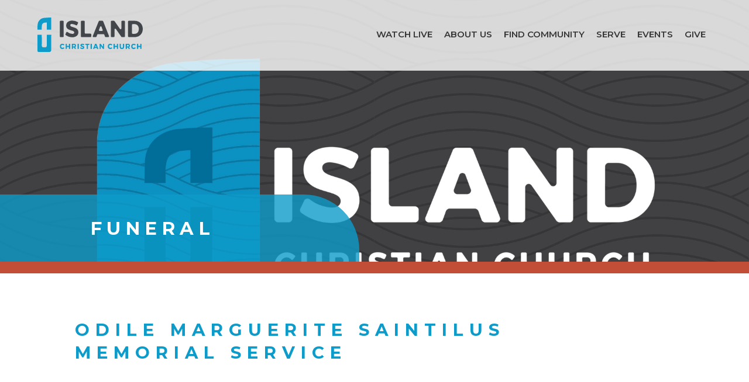

--- FILE ---
content_type: text/html;charset=UTF-8
request_url: https://www.islandchristian.com/funeral/
body_size: 5408
content:
<!DOCTYPE html>
<html>
	
	

	<head>
		<base href="https://www.islandchristian.com/">


	<meta charset="utf-8">
	<meta http-equiv="X-UA-Compatible" content="IE=edge">
	<meta name="viewport" content="width=device-width, initial-scale=1.0">
	<meta name="robots" content="index">

	
	<meta name="description" content="">      

	<title>Funeral | Island Christian Church</title>

	<meta name="application-name" content="Island Christian Church">

	
	<link rel="canonical" href="https://www.islandchristian.com/funeral/" />

					<meta name="robots" content="noindex, nofollow, noarchive, noimageindex, nosnippet, noodp" data-type="hidden" />
				
	<meta property="og:title" content="Funeral | Island Christian Church" />

	<meta property="og:url" content="https://www.islandchristian.com/funeral/" />

	<meta property="og:type" content="website" />

<meta property="fb:app_id" content="601379206574585" />


<STYLE type="text/css">

/* site default links */
A { text-decoration: none; color: #0d9bca; }
A:hover { text-decoration: underline; } 
A:visited { text-decoration: none; color: #0d9bca; }
A:visited:hover { text-decoration: underline; }
A:active { text-decoration: none; color: #0d9bca; }
A:active:hover { text-decoration: underline; }

/* a custom link tag (to be removed later) */
A.custom { text-decoration: none; }
A.custom:hover { text-decoration: underline; }
A.custom:visited { }
A.custom:visited:hover { text-decoration: underline; }
A.custom:active { }
A.custom:active:hover { text-decoration: underline; }


BODY { COLOR: #000000; BACKGROUND: #ffffff; FONT-FAMILY: "Arial"; FONT-SIZE: 8pt; FONT-WEIGHT: normal; }
.formText { COLOR: black; FONT-FAMILY: "Trebuchet MS"; FONT-SIZE: 10pt; FONT-WEIGHT: normal; TEXT-DECORATION: none; font-style: normal }

a.perpetua_btn {
	background: #0d9bca;
	padding: 12px 17px;
	color: white;
	display: inline-block;
	text-decoration: none;
	transition: all .7s;
	opacity: 1;
}
a.perpetua_btn:hover {
	opacity: .8;
	}
A { text-decoration: none; color: #0d9bca; }
.cb-body img {
	border-width: 0;
	border-style: solid;
}

	.cb-body img[border="1"] {
		border-width: 1px;
	}
	.cb-body img[border="2"] {
		border-width: 2px;
	}
	.cb-body img[border="3"] {
		border-width: 3px;
	}
	.cb-body img[border="4"] {
		border-width: 4px;
	}
	.cb-body img[border="5"] {
		border-width: 5px;
	}
	.cb-body img[border="6"] {
		border-width: 6px;
	}
	.cb-body img[border="7"] {
		border-width: 7px;
	}
	.cb-body img[border="8"] {
		border-width: 8px;
	}
	.cb-body img[border="9"] {
		border-width: 9px;
	}
	.cb-body img[border="10"] {
		border-width: 10px;
	}
</STYLE>






<script>
	const gtagScript = document.createElement('script');
    gtagScript.async = true;
    gtagScript.src = 'https://www.googletagmanager.com/gtag/js?id=G-Y8ZB5T0DYL';
    
    const gtagDataLayer = document.createElement('script');
    gtagDataLayer.textContent = `
        window.dataLayer = window.dataLayer || [];
        function gtag(){window.dataLayer.push(arguments);}
        gtag('js', new Date());
        gtag('config', 'G-Y8ZB5T0DYL');
    `;
    
    
	
	document.head.appendChild(gtagScript);
    document.head.appendChild(gtagDataLayer);
</script>



	

<script>
  var _paq = window._paq = window._paq || [];
  _paq.push(["setExcludedQueryParams", ["async","nossl"]]);
  _paq.push(['trackPageView']);
  _paq.push(['enableLinkTracking']);
  (function() {
    var u="//www.islandchristian.com/matomo/";
    _paq.push(['setTrackerUrl', u+'matomo.php']);
    _paq.push(['setSiteId', '752']);
    var d=document, g=d.createElement('script'), s=d.getElementsByTagName('script')[0];
    g.async=true; g.src=u+'matomo.js'; s.parentNode.insertBefore(g,s);
  })();
</script>



		<link href="/css/_globals.1656327013.css" rel="stylesheet">
	
		<link href="/css/_navigation.1656327013.css" rel="stylesheet">
	
		<link href="/includes/fonts/social-icons/style.1764770489.css" rel="stylesheet">
	

<link rel="apple-touch-icon-precomposed" sizes="57x57" href="apple-touch-icon-57x57.png" />
<link rel="apple-touch-icon-precomposed" sizes="114x114" href="apple-touch-icon-114x114.png" />
<link rel="apple-touch-icon-precomposed" sizes="72x72" href="apple-touch-icon-72x72.png" />
<link rel="apple-touch-icon-precomposed" sizes="144x144" href="apple-touch-icon-144x144.png" />
<link rel="apple-touch-icon-precomposed" sizes="60x60" href="apple-touch-icon-60x60.png" />
<link rel="apple-touch-icon-precomposed" sizes="120x120" href="apple-touch-icon-120x120.png" />
<link rel="apple-touch-icon-precomposed" sizes="76x76" href="apple-touch-icon-76x76.png" />
<link rel="apple-touch-icon-precomposed" sizes="152x152" href="apple-touch-icon-152x152.png" />
<link rel="icon" type="image/png" href="favicon-196x196.png" sizes="196x196" />
<link rel="icon" type="image/png" href="favicon-96x96.png" sizes="96x96" />
<link rel="icon" type="image/png" href="favicon-32x32.png" sizes="32x32" />
<link rel="icon" type="image/png" href="favicon-16x16.png" sizes="16x16" />
<link rel="icon" type="image/png" href="favicon-128.png" sizes="128x128" />
<meta name="application-name" content="&nbsp;"/>
<meta name="msapplication-TileColor" content="#FFFFFF" />
<meta name="msapplication-TileImage" content="mstile-144x144.png" />
<meta name="msapplication-square70x70logo" content="mstile-70x70.png" />
<meta name="msapplication-square150x150logo" content="mstile-150x150.png" />
<meta name="msapplication-wide310x150logo" content="mstile-310x150.png" />
<meta name="msapplication-square310x310logo" content="mstile-310x310.png" />

	<link rel="icon" href="/images/layouts/favicon.ico">	
	<link rel="icon" type="image/png" href="/images/layouts/favicon-32x32.png" sizes="32x32" />
	<link rel="icon" type="image/png" href="/images/layouts/favicon-16x16.png" sizes="16x16" />
   
	<link href="//fonts.googleapis.com/css?family=Montserrat:300,300i,400,400i,500,600,700,700i" rel="stylesheet">
	<link rel="preconnect" href="https://fonts.gstatic.com" crossorigin>
	<link href="//fonts.googleapis.com/css2?family=Poppins:ital,wght@0,100;0,200;0,300;0,400;0,500;0,600;0,700;0,800;0,900;1,100;1,200;1,300;1,400;1,500;1,600;1,700;1,800;1,900&display=swap" rel="stylesheet">
	<link href="/includes/animate/animate.css" rel="stylesheet">



<script src="/includes/prototype_1.7/prototype.js"></script>

<script src="/includes/wow.min.js"></script>
<script>
	var wow = new WOW().init();
</script>

			<link href="/css/_grid.1648109583.css" rel="stylesheet">
		
			<link href="/css/_subpage.1648477652.css" rel="stylesheet">
		
			<link href="/css/_subpagemodule.1644852738.css" rel="stylesheet">
		
			<link href="/css/_cb_layout.1648574198.css" rel="stylesheet">
		

	</head>
	<body>
		
		
			<script type="text/javascript">
				if ((typeof Prototype == "undefined") || (typeof Element == "undefined") || (typeof Element.Methods == "undefined")) {
					document.write('<script type="text/javascript" src="/includes/prototype_1.7/prototype.1.7.3.min.js"><\/script>');
				}
			</script>
		

	<style type="text/css">
		.cb-tools { display: none; }
	</style>


		<div id="mainContainer" class="main-container">
			<div class="site-header wide">
				<div id="header_spacer">

<header id="primary" class="primary wide wow fadeInDown">
	<div class="container">
		<div id="logo">
			<a href="/">
				<img src="/images/layouts/logo.svg">
			</a>
		</div>

		<button id="menu" type="button">
			<span class="menu-bars">
				<span class="menu-bar"></span>
			</span>
		</button>

		<nav id="navigation" class="navigation">
			
			<ul>
					 
				
	
					<li rel="Watch Live"><a href="https://live.islandchristian.com/" class="first">Watch Live <div class="subnavOpen"><span class='ico-arrow-down'></span></div></a>
						
						
						 
							<div class="subnavMask">
								<ul class="subNav">
									
			
										<li><a href="/prayer">Request Prayer</a></li>
									
			
										<li><a href="/sermons">Recent Sermons</a></li>
									
			
										<li><a href="/podcasts">Podcasts</a></li>
									
								</ul>
							</div>
						
					</li>
					
	
					<li rel="ABOUT US"><a href="/about-us">ABOUT US <div class="subnavOpen"><span class='ico-arrow-down'></span></div></a>
						
						
						 
							<div class="subnavMask">
								<ul class="subNav">
									
			
										<li><a href="/new-here">New Here</a></li>
									
			
										<li><a href="/our-beliefs-and-values">Our Beliefs and Values</a></li>
									
			
										<li><a href="/meet-the-team">Meet the Team</a></li>
									
			
										<li><a href="/history-of-island-christian">History of Island Christian</a></li>
									
								</ul>
							</div>
						
					</li>
					
	
					<li rel="Find Community"><a href="/find-community">Find Community <div class="subnavOpen"><span class='ico-arrow-down'></span></div></a>
						
						
						 
							<div class="subnavMask">
								<ul class="subNav">
									
			
										<li><a href="/next-steps">Next Steps</a></li>
									
			
										<li><a href="/small-groups">Life Groups</a></li>
									
			
										<li><a href="/childrens-ministry">Children</a></li>
									
			
										<li><a href="/youth">Youth</a></li>
									
			
										<li><a href="/crossroads">Crossroads - Young Adults</a></li>
									
			
										<li><a href="/womens-ministries">Women's Ministries</a></li>
									
			
										<li><a href="/mens-ministries1">Men's Ministries</a></li>
									
			
										<li><a href="/care-ministries">Care Ministries</a></li>
									
			
										<li><a href="/bioy">Bible Reading Resources</a></li>
									
								</ul>
							</div>
						
					</li>
					
	
					<li rel="Serve"><a href="/serve">Serve <div class="subnavOpen"><span class='ico-arrow-down'></span></div></a>
						
						
						 
							<div class="subnavMask">
								<ul class="subNav">
									
			
										<li><a href="/serve">SERVE @ Island Christian</a></li>
									
			
										<li><a href="/global-impact">Global Impact</a></li>
									
								</ul>
							</div>
						
					</li>
					
	
					<li rel="Events"><a href="/events">Events <div class="subnavOpen"><span class='ico-arrow-down'></span></div></a>
						
						
						 
							<div class="subnavMask">
								<ul class="subNav">
									
			
										<li><a href="/trending_island_christian">Trending @ Island Christian</a></li>
									
			
										<li><a href="https://islandchristian.churchcenter.com/registrations/events">Registrations</a></li>
									
			
										<li><a href="https://islandchristian.churchcenter.com/calendar">Calendar</a></li>
									
								</ul>
							</div>
						
					</li>
					
	
					<li rel="Give"><a href="/give" class="last">Give <div class="subnavOpen"><span class='ico-arrow-down'></span></div></a>
						
						
						 
							<div class="subnavMask">
								<ul class="subNav">
									
			
										<li><a href="/encounter-year-end-giving">End Of Year Giving</a></li>
									
								</ul>
							</div>
						
					</li>
					
			</ul>
		</nav>
	</div>
</header>
</div>

				<div class="hero wide" style="--background-image: url('/images/pageimages/main_dark.png'); --background-position: center 25%;">
					

					<div class="floating wow fadeIn">
						<div class="floating-content">
							<h1>
							    Funeral
							</h1>
						</div>
					</div>
				</div>
			</div>

			<div id="content" class="fullWidth">

				
<style type="text/css">



	/* row for full width boxes */
	.cb-row {
		position: relative;
		top: 0;
		left: 0;
		width: 100%;
		padding: 0 0 5px;
		/* margin: 5px 0; */
		clear: both;
	}

	/* column 1 */
	#layout-column1 {
		float: left;
		top: 0;
		left: 0;
		width: 50%;
		width: 540px%;
		margin: 0;
		padding: 0;
		/*background-color: #f00;*/
		overflow: hidden;
	}

	/* column 2 */
	#layout-column2 {
		float: right;
		width: 49.9%;
		width: 540px%;
		margin: 0;
		padding: 0;
		/*background-color: #0f0;*/
		overflow: hidden;
	}

	/* column 3 */
	#layout-column3 {
		float: right;
		width: 0%;
		width: 540px%;
		z-index: 300;
		margin: 0;
		padding: 0;
		/*background-color: #00f;*/
		overflow: hidden;
	}

	.emptyPlaceMarker {
		border: #999 dashed 2px;
	}

	/*.cb-header { cursor: move; }*/

	.cb-column-resize { 
		position: absolute;
		width: 5px;
		height: 200px;
		cursor: move; 
		cursor: col-resize; 
		border: #f00 solid 0px;
		background-color: #ff0;
		z-index: 1000;
	}

	.cb-content {
		position: relative;
		display: block;
		clear: both;
	}

	.cb-content1 {
		margin: 0 12px 5px 0;
	}
	.cb-content2 {
		
			margin: 0 0 5px 12px;
		
	}
	.cb-content3 {
		margin: 0 0 5px 12px;
	}


	
	.scheduled-inactive {
		opacity: 0.5;
		filter:alpha(opacity=50);
	}

		.scheduled-past {
			border: #f00 dashed 3px;
		}

		.scheduled-future {
			border: #090 dashed 3px;
		}
		
			.scheduled-description {
				text-align: right;
			}


	.clearfix:after {
	    content: "."; 
	    display: block; 
	    height: 0; 
	    clear: both; 
	    visibility: hidden;
	}
	
	.clearfix {display: inline-block;}
	
	#page-password-logout {
		position: relative;
		text-align: right;
	}
	
	
	[style*="--aspect-ratio"] > :first-child {
		width: 100%;
	}
	@supports (--custom:property) {
		[style*="--aspect-ratio"] {
			position: relative;
			max-width: var(--max-width, 100%);
		}
			.centered[style*="--aspect-ratio"] {
				margin: 0 auto;
			}
		[style*="--aspect-ratio"]::before {
			content: "";
			display: block;
			padding-bottom: calc(100% / (var(--aspect-ratio)));
		}  
		[style*="--aspect-ratio"] > :first-child {
			position: absolute;
			top: 0;
			left: 0;
			height: 100%;
		}  
	}
	[style*="--aspect-ratio"] > img,
	[style*="--aspect-ratio"] > img:first-child {
		height: auto;
	} 
	
	
	.responsive-container {
		position: relative;
		overflow: hidden;
		max-width: var(--max-width, 100%);
	}

		.responsive-container.centered {
			margin: 0 auto;
		}

		.responsive-container::before {
			content: "";
			display: block;
			padding-top: 56.25%; 
		}
	
		.responsive-container > :first-child {
			position: absolute;
			top: 0;
			left: 0;
			width: 100%;
			height: 100%;
		}



</style>

		
		<div id="layout-row1" class="cb-row sort_container">
			
			
				
				<div id="content_box_13767" class="cb-content" data-type="contentbox_layout">

					
					
<style type="text/css">
	.cb_bg_fixed {
		background-attachment: fixed;
	}
	
	@media (max-width: 1024px) {
		.cb_bg_fixed {
			background-attachment: scroll;
		}
	}
</style>

		<div class="cb-layout_settings-container cb_has_header ">

			
		<div id="content_box_13767-header" class="Element13767header cb-header ">
			<h3 id="Element13767header" class="Element13767header cb-header">Odile Marguerite Saintilus<br />Memorial Service</h3>
		</div>
	

<div id="content_box_13767-body" class="Element13767text cb-body" data-hasHeader>
	

		<div class="cb-layout_layouts-container" data-extra="cb_has_header ">
			
				<div class="cb-layout_box-container cb-layout_layout-l1 l1">

					
					
						<div class="cb-layout-box cb-layout_box-1"><div style="padding:56.25% 0 0 0;position:relative;"><iframe src="https://vimeo.com/event/4879585/embed" frameborder="0" allow="autoplay; fullscreen; picture-in-picture" allowfullscreen style="position:absolute;top:0;left:0;width:100%;height:100%;"></iframe></div></div>
					
				</div>
			
		</div>
	
	
</div>


	</div>

						<div id="content_box_13767-footer-wrapper" class="Element13767footer cb-wrapper">
							<div id="content_box_13767-footer" class="Element13767footer cb-footer"></div>
						</div>
					
					


				</div> 
				

			
		</div>
	
		<div id="layout-row2-wrapper" class="layout-row-wrapper">
			<div id="layout-row2" class="clearfix cb-row">

				
				<div id="layout-column1" class="cb-column sort_container" style="display: none;">
					
				</div>
		
				
				<div id="layout-column2" class="cb-column sort_container" style="display: none;">
					
				</div>
		
				
				
			</div>
		</div>
	
		
		<div id="layout-row3" class="cb-row sort_container" style="display: none;">
			
		</div>
	
<STYLE type="text/css">
	.cb-product {
		padding: 5px;
	}

	

				
				A.Element13767header:link { color: #0d9bca; font-family:var(--font-primary); font-size: 22pt; font-weight: bold; text-decoration: none; }
				A.Element13767header:visited { color: #0d9bca; font-family:var(--font-primary); font-size: 22pt; font-weight: bold; text-decoration: none; }
				A.Element13767header:active { color: #0d9bca; font-family:var(--font-primary); font-size: 22pt; font-weight: bold; text-decoration: none; }
				A.Element13767header:hover { color: #0d9bca; font-family:var(--font-primary); font-size: 22pt; font-weight: bold; text-decoration: underline; }
				.Element13767header { color: #0d9bca; font-family:var(--font-primary); font-size: 22pt; font-weight: bold; } 
				TD.Element13767header { color: #0d9bca; font-family:var(--font-primary); font-size: 22pt; font-weight: bold; background-color: ; }
				.Element13767text { --header-color: #0d9bca; --header-bg: ; --header-size: 22pt; --header-weight: bold; --header-family: var(--font-primary); color: #42454a; font-family: var(--font-primary); font-size: 15pt; font-weight: normal; } 
				TD.Element13767text { color: #42454a; font-family: var(--font-primary); font-size: 15pt; font-weight: normal; } 

				

				
				.Element13767FormField { font-family: var(--font-primary); font-size: 15pt; }

				
				.Element13767FormField { font-family: var(--font-primary); font-size: 15pt; }
				div.Element13767header a:link { color: #0d9bca; font-family:var(--font-primary); font-size: 22pt; font-weight: bold; text-decoration: none; }
				div.Element13767header a:visited { color: #0d9bca; font-family:var(--font-primary); font-size: 22pt; font-weight: bold; text-decoration: none; }
				div.Element13767header a:active { color: #0d9bca; font-family:var(--font-primary); font-size: 22pt; font-weight: bold; text-decoration: none; }
				div.Element13767header a:hover { color: #0d9bca; font-family:var(--font-primary); font-size: 22pt; font-weight: bold; text-decoration: underline; }
				div.Element13767header { 
					text-align: left; background-color: ; }
				h3.Element13767header {
					padding: 2px; margin: 0;
					color: #0d9bca; font-family:var(--font-primary); font-size: 22pt; font-weight: bold;
				}
				div.Element13767text img {
				}
				div.Element13767text {
					
					
					
					zoom: 1;
					text-align: left;
					color: #42454a; font-family: var(--font-primary); font-size: 15pt; font-weight: normal;
					background-color: transparent; } 
				div.Element13767text p {
					 }
			
</STYLE>

			</div>

			<div id="subpageModules" class="wide">
			</div>

			



<footer id="bottom" class="site-footer wide" data-pc_ids="2 3">

	<div class="container flex grid">
		<div class="contact_container flex stacked wow fadeInLeft">
			<img src="/images/layouts/logow.svg">
				


			<div class="social_container">
			  <a class="social" href="https://www.instagram.com/islandchristianchurch/" target="_blank"><span class="ico-instagram"></span></a> <a class="social" href="mailto:info@islandchristian.com" target="_blank"><span class="ico-envelope"></span></a> <a class="social" href="https://www.facebook.com/islandchristianchurch" target="_blank"><span class="ico-facebook-square"></span></a> <a class="social" href="https://vimeo.com/islandchristianchurch" target="_blank"><span class="ico-vimeo"></span></a> 
	
			</div>


		</div>
	
		<div class="columns wow fadeInRight">
			<div class="col column-one grid-40">
				<p><a href="/find-community/">Find Community</a></p><p><a href="/resources">Resources</a></p><p><a href="/about-us/">About Us</a></p><p><a href="/events">Events</a></p><p><a href="/serve">Serve</a></p><p><a href="/give">Give</a></p><p><a href="https://open.spotify.com/show/645QMJ7AwQlA5oHBuXXzY7" target="_blank" rel="noopener"><img src="/images/uploads/music-prayer/Spotify_Logo_RGB_White.png" alt="" width="100" height="30" /><sup>&nbsp;Podcasts</sup></a></p><p><a href="https://podcasts.apple.com/us/podcast/island-christian-podcast/id1650974447" target="_blank" rel="noopener"><img src="/images/uploads/music-prayer/apple-podcast-logo-0CF661058F-seeklogo_com.png" width="50" height="55" /></a><a href="https://podcasts.apple.com/us/podcast/island-christian-podcast/id1650974447"><sup>Podcasts</sup></a></p>
			</div>

			<div class="col column-two grid-30">
				
			</div>
	

	

		</div>
		
	</div>
<div class="footer-background" style="--background-image: url('/images/layouts/Island-Fin-01-02.svg');"></div>

</footer>


		</div>

		<script src="/js/_globals.js?t=1644852738"></script>
		<script src="/js/_subpage.js?t=1645101437"></script>
	</body>
</html>

--- FILE ---
content_type: text/css; charset=utf-8
request_url: https://www.islandchristian.com/css/_globals.1656327013.css
body_size: 4369
content:
:root {
	--primary-color-hex: #0D9BCA;
	--primary-color: var(--primary-color-hex);
	--primary-color-text: #000;

	--secondary-color-hex: #F07544;
	--secondary-color: var(--secondary-color-hex);
	--secondary-color-text: #fff;

	--blue: var(--primary-color);
	--red: #C24E38;
	--charcoal: #42454A;
	--cream: #F1F2EE;
	--nav-background: #fff;
	--nav-text: #363636;
	--grey: #42454A;
	

	
	--section-padding-top: 7rem;
	--section-padding-bottom: 7rem;
	
	--footer-background-color: var(--charcoal);
	--footer-text-color: #fff;

	--copyright-background-color: #202020;
	
	--font-primary: 'Montserrat', Helvetica, Arial, sans-serif;
	--font-secondary: 'Montserrat', Helvetica, Arial, sans-serif;

/* 	--header_spacer_height: 105px; */
/* 	Kids */
	--k-blue: #064363;
	--k-cyan: #04b2e2;
	--k-yellow: #ffc907;
	--k-cream: #efedea;
	--k-green: #8dc550;
	--kids-font-primary: 'The Drean Regular', Helvetica, Arial, sans-serif;
	--kids-font-secondary: 'Poppins', Helvetica, Arial, sans-serif;
	
/* 	students */
	--s-blue: #21bcbb;
	--s-red: #f15d48;
	--s-gray: #959595;
	--s-cream: #fffbf9;
	--s-charcoal: #474748;
	--s-font-primary: 'Montserrat', Helvetica, Arial, sans-serif; /* Replace with Gotham if client purchases */
	--s-font-secondary: 'Poppins', Helvetica, Arial, sans-serif;	


}


/* Default Styles
   ========================================================================== */


article,
aside,
details,
figcaption,
figure,
footer,
header,
main,
menu,
nav,
section {
    display: block
}

audio,
canvas,
progress,
video {
    display: inline-block
}

a {
    background-color: transparent;
    -webkit-text-decoration-skip: objects
}

a:active,
a:hover,
a:visited:hover,
a:active:hover {
    text-decoration: none;
    outline-width: 0
}

b,
strong {
    font-weight: inherit
}

b,
strong {
    font-weight: bolder
}

sub,
sup {
    font-size: 75%;
    line-height: 0;
    position: relative;
    vertical-align: baseline
}

sub {
    bottom: -0.25em
}

sup {
    top: -0.5em
}

a img {
  border-style: none;
}

svg:not(:root) {
  overflow: hidden;
}

hr {
    box-sizing: content-box;
    height: 0;
    overflow: visible
}

.p_form {
	line-height: 1.5 !important;
}

.p_form .fld_check input, .p_form .fld_radio input {
	margin-top: 5px !important;
}

button,
input,
select,
textarea {
    font: inherit;
    margin: 0
}

optgroup {
    font-weight: bold
}

button,
input {
    overflow: visible
}

button::-moz-focus-inner,
[type="button"]::-moz-focus-inner,
[type="reset"]::-moz-focus-inner,
[type="submit"]::-moz-focus-inner {
    border-style: none;
    padding: 0
}

button:-moz-focusring,
[type="button"]:-moz-focusring,
[type="reset"]:-moz-focusring,
[type="submit"]:-moz-focusring {
    outline: 1px dotted ButtonText
}

textarea {
    overflow: auto
}

[type="checkbox"],
[type="radio"] {
    box-sizing: border-box;
    padding: 0
}

[type="search"] {
    -webkit-appearance: textfield;
    outline-offset: -2px
}

[type="search"]::-webkit-search-cancel-button,
[type="search"]::-webkit-search-decoration {
    -webkit-appearance: none
}

::-webkit-input-placeholder {
    color: inherit;
    opacity: 0.54
}

::-webkit-file-upload-button {
    -webkit-appearance: button;
    font: inherit
}

html {
  width: 100%;
  min-height: 100%;
  padding: 0;
  margin: 0;
  box-sizing: border-box;
  -ms-text-size-adjust: 100%;
    -webkit-text-size-adjust: 100%
}

  *, *:before, *:after {
    box-sizing: inherit;
  }
  
  /* Page Layout & Utility
   ========================================================================== */

body {
  width: 100%;
  min-height: 100%;
  padding: 0;
  margin: 0;
  background: #353535;
  -ms-font-feature-settings: 'liga' 1, 'kern';
   -o-font-feature-settings: 'liga' 1, 'kern'; /* FF old */
      font-feature-settings: 'liga' 1, 'kern';
}

.main-container {
  position: relative;
  width: 100%;
  height: 100%;
  min-height: 400px;
  padding: 0;
  margin: 0 auto;
  font-family: var(--font-secondary);
  font-size: 10px;
  font-weight: 400;
  color: var(--charcoal);
}

.wide {
  position: relative;
  width: 100%;
  padding: 0;
  margin: 0 auto;
}

.container {
  position: relative;
  width: 94%;
  max-width: 100%;
  margin: 0 auto;
  padding: 0;
}


.mobile {
  display: none !important;
}

@media (max-width: 768px) {
  .wide, .main-container {
    width: 100%;
    min-width: 0;
  }

/*
  .container {
    width: 540px;
  }
*/
/*
.flex.stacked {
	margin-right: auto !important;
}
*/
}

@media (max-width: 576px) {
  .container {
    width: 100%;
    padding-left: 30px;
    padding-right: 30px;
  }
}
    @font-face {
    font-family: 'The Drean Regular';
    font-style: normal;
    font-weight: normal;
    src: local('The Drean Regular'), url('The drean.woff') format('woff');
    }

/*  Header
   ========================================================================== */
#header_spacer {
	position: relative;
	height: var(--header_spacer_height);
	height: 0;
}

.primary {
	position: fixed;
	display: block;
	z-index: 3000;
	background-color: transparent;
	transition: .3s;
}

	.primary.scrolled {
/*
		padding-top: 10px;
		padding-bottom: 10px;
*/
		background-image: none;
		box-shadow: 0 -5px 10px #000;
		background-color: var(--nav-background);
	}

.primary > .container {
  width: 90%;
  padding-left: 0;
  padding-right: 0;
  display: table;
  vertical-align: middle;
}

#logo {
  display: table-cell;
  transition: .25s ease-out;
  line-height: 1;
  vertical-align: middle;
}

#logo a {
  display: block;
}

#logo img {
	padding: 30px 0 30px;
	max-width: 180px;
	height: auto;
	transition: .3s;
}

	.primary.scrolled #logo img {
		padding: 20px 0;
		max-width: 140px;
	}

/*
.site-header.wide {
	border-bottom: 15px solid var(--orange);
}
*/

@media (max-width: 1024px) {
	:root {
		--header_spacer_height: 0;
	}

	#logo img {
		max-width: 170px;
	}
  .primary {
/*     padding: 10px 0; */
    display: block;
  }
}

/*
@media (max-height: 600px) {
  .primary {
    position: relative;
    padding: 0;
  }
  
  	.primary.scrolled {
	  	padding: 0;
  	}
  
  .primary > .container {

    width: 100%;
    padding: 0;
  }
  
  #logo {
    float: left;
    display: block;
    margin-left: 2%;
    padding: 12px 0;
    width: 70%;
    max-width: 300px;
    
    float: none;
  }
  
  	#logo img {
	  	width: 100%;
  	}
}
*/
  
/*  Navigation
   ========================================================================== */
	.navoutline {
	    position: absolute;
	    outline: 3px solid #474748;
	    width: clamp(300px, 54.55vw, 760px);
	    height: 8em;
	    right: 0;
	    top: 0;
	    z-index: 1;
	}

	@media (max-width:1257px) {
	.navoutline {
	    width: clamp(300px, 47.55vw, 530px);
	}	
	}
		@media (max-width:1024px) {
	.navoutline {
		width: 16%;
	    max-width: 80px;
	    min-width: 70px;
	    height: 9em;
	}
	.navoutline.scrolled {
		 height: 7em;
		
	}		
	}


/*  General Content Styles
   ========================================================================== */

.hero {
  position: relative;
  width: 100%;
  background-size: cover;
  background-position: center center;
  background-repeat: no-repeat;
  overflow: hidden;
}

#content .cb-body img {
  max-width: 100%;
  height: auto;
}


.text-center {
  text-align: center !important;
}

.text-right {
  text-align: right !important;
}

.text-justify {
  text-align: justify !important;
}

a.btn, a.btn:visited,
span.btn {
    position: relative;
    padding: 10px 23px;
    font-size: 14px;
    font-weight: 600;
    text-align: center;
    text-decoration: none;
    text-transform: uppercase;
    transition: all .4s;
    opacity: 1;
    display: inline-block;
    margin-bottom: 0.5em;
}


	a.btn.blue, a.btn.blue:visited,
	span.btn.blue {
	    color: var(--secondary-color-text);
	    background: var(--primary-color);
	}

	a.btn.red, a.btn.red:visited,
	span.btn.red {
	    color: var(--secondary-color-text);
	    background: var(--red);
	}

	a.btn.charcoal, a.btn.charcoal:visited,
	span.btn.charcoal {
	    color: #fff;
	    background: var(--charcoal);
	}

	a.btn.white, a.btn.white:visited,
	span.btn.white {
	    color: var(--charcoal);
	    background: #fff;
	}

		a.btn span,
		span.btn span {
			position: relative;
			display: inline-block;
			transition: .2s;
		}
			a.btn.kblue, a.btn.kblue:visited,
			span.btn.kblue {
			    color: var(--secondary-color-text);
			    background: var(--k-cyan);
			}
			a.btn.kyellow, a.btn.kyellow:visited,
			span.btn.kyellow {
			    color: var(--secondary-color-text);
			    background: var(--k-yellow);
			}
			a.btn.kgreen, a.btn.kgreen:visited,
			span.btn.kgreen {
			    color: var(--secondary-color-text);
			    background: var(--k-green);
			}
			a.btn.knavy, a.btn.knavy:visited,
			span.btn.knavy {
			    color: var(--secondary-color-text);
			    background: var(--k-blue);
			}
			a.btn.sred, a.btn.sred:visited,
			span.btn.sred {
			    color: var(--secondary-color-text);
			    background: var(--s-red);
			}			

  	a.btn:hover,
  	span.btn:hover {
		filter: brightness(110%);
	}
	
		a.btn:hover span,
		span.btn:hover span {
			transform: translateX(4px);
		}


.yt-container {
	max-width: 720px;
	margin: 0 auto !important;
	padding-top: 30px;
}
.yt-responsive {
	width: 100%;
	height: 0;
	padding-bottom:56.25%;
	position:relative;
	overflow: hidden;
}
.yt-responsive iframe {
	position: absolute;
	top: 0;
	left: 0;
	width: 100%;
	height: 100%;
}

/*  Footer
   ========================================================================== */

#bottom {
	background-color: var(--footer-background-color);
	min-height: 300px;
	height: auto;
	padding-top: var(--section-padding-top);
}

	#bottom > .container {
		width: 90%;
		max-width: 1200px;
		
		width: 100%;
		max-width: 1500px;

		padding-bottom: 70px;
	}

#bottom .contact_container {
	width: 45%;
	padding-top: 10px;
	padding-left: 115px;
}

	#bottom .contact_container img {
	    width: 233px;
		align-self: flex-end;
	}

#bottom .columns {
	display: flex;
	justify-content: center;
	align-items: flex-start;
	padding: 10px 0 10px 4px;
	flex: 1 1 auto;
}


.columns .col {
	position: relative;
	min-height: 150px;
	height: auto;
	display: flex;
    flex-direction: column;
    justify-content: flex-start;
/*     text-transform: uppercase; */
}

	.columns .col:last-child {
		margin-left: 20px;
		padding-left: 50px;
	}

.col h5 {
	position: relative;
	margin: 0 0 0.5em;
	color: var(--footer-text-color);
	font-size: 19px;
	font-weight: 600;
	letter-spacing: 5px;
	text-transform: uppercase;
}

	.col h5 a {
		color: var(--footer-text-color);
		text-decoration: none;
	}

		.col h5 a:hover {
			text-decoration: underline;
		}

.col p {
    position: relative;
    margin: 0 0 0.75em;
    font-size: 21px;
    letter-spacing: 3px;
    font-weight: 300;
    line-height: 1.25;
    text-transform: uppercase;
}

	.col p a {
		color: var(--footer-text-color);
		text-decoration: none;
	}
	
		.col p a:hover {
			color: var(--blue);
			text-decoration: none;
		}


.footer-background {
    position: absolute;
    bottom: 0;
    right: 0;
    width: 63%;
    height: 63%;
    background-image: var(--background-image);
    background-position: right 6%;
    background-repeat: no-repeat;
    background-size: contain;
    filter: contrast(0);
    opacity: .3;
    pointer-events: none;
}

.site-footer a {
		color: var(--footer-text-color);
		text-decoration: none;
}

.site-footer .location-info {
	position: relative;
}
	.site-footer .location-info p {
	    margin: 0;
	    font-family: var(--font-secondary);
	    font-size: 1.7rem;
	    font-weight: 700;
	    color: var(--footer-text-color);
	    text-transform: uppercase;
	    line-height: 1.5;
		white-space: nowrap;
		letter-spacing: 3px;
	}

	.site-footer .contact-info {
		position: relative;
		margin-top: 3em;
	}

		.site-footer .contact-info p {
		    margin: 0;
		    font-size: 1.4rem;
		    font-weight: 600;
		    color: var(--footer-text-color);
		    text-transform: uppercase;
		    line-height: 1.2;
			white-space: nowrap;
		}
		
			.contact-info a[href^='tel'] {
				font-size: 35px;
				font-weight: 400;
			}
	
			.contact-info a[href^='mailto:'] {
				font-size: 18px;
			}
	

.site-footer {
	background-image: var(--background-image);
	background-position: center bottom;
	background-size: cover;
  background-color: var(--footer-background-color);
  color: var(--footer-text-color);
  overflow: hidden;
  padding: 0;
}

.footer-row {
  margin: 5em auto;
  display: -ms-flexbox;
  display: -webkit-flex;
  display: flex;
  -ms-flex-flow: row nowrap;
  -webkit-flex-flow: row nowrap;
          flex-flow: row;
  -ms-flex-pack: justify;
    -webkit-justify-content: space-between;
            justify-content: space-between;
}

.footer-column {
  font-size: 1.4em;
  line-height: 1.6;
}

.footer-column p {
  margin: .2em 0;
}

.footer-column a:not(.button) {
  color: #fff;
}

.footer-column strong {
  font-size: 1.14em;
}

.footer-column strong,
.footer-column strong a {
  color: #dea92c !important;
  font-weight: 600;
}

.footer-column a:not(.button):not(.social-link):hover {
  text-decoration: underline;
}

.footer-column a.button {
  font-size: 14px;
  margin: 1em 0;
}

#search {
  position: relative;
  width: 260px;
  margin: 0;
}

.search-input {
  position: relative;
  width: 100%;
  padding: 8px 48px 8px 8px;
  font-size: 16px;
  line-height: 16px;
  background: #404140;
  color: #fff;
  outline: 0;
  box-sizing: border-box;
}

.search-btn,
.search-input {
  margin: 0;
  border: 0;
  border-radius: 0;
  -webkit-appearance: none;
}

.search-btn {
  position: absolute;
  top: 0;
  right: 0;
  bottom: 0;
  width: 40px;
  background: var(--primary-color);
  color: #fff;
  font-size: 13px;
}

.footer-info {
  padding: 2em 0;
}

	.footer-info::before {
		content: "";
		position: absolute;
		top: 0;
		left: 0;
		width: 100%;
		height: 100%;
		background-color: var(--copyright-background-color);
	}

.footer-copyright {
  text-align: center;
}

.footer-copyright p {
  display: inline-block;
  margin: 10px 0 0 50px;
  font-family: var(--font-primary);
  font-size: 10px;
  color: #fff;
  vertical-align: middle;
}

.footer-copyright a,
.footer-copyright a:visited{
  color: #fff;
  text-decoration: none;
} 



/*
section#section-social {
	padding-top: 2.4rem;
	padding-bottom: 2.4rem;
	background-color: var(--footer-background-color);
	border-bottom: rgba(255, 255, 255, 0.16) solid 1px;
}
*/

/*
	#section-social img {
		height: 60px;
	}
*/
	
	.social_container {
		margin-top: 0.5em;
		color: #fff;
		font-size: 35px;
		display: flex;
		justify-content: flex-end;
	}
	
		.social_container a {
			color: #fff;
			text-decoration: none;
			transition: .2s;
		}
		
			.social_container a:not(:first-child) {
				padding-left: 20px;
			}
		
			.social_container a:hover {
				color: var(--blue);
			}
	
@media (max-width: 1024px) {
	.col p {
		font-size: 17px;
	}
}

@media (max-width: 909px) {
	.flex.stacked > img {
	    margin: 0 auto;
	}
	
	#bottom .contact_container {
		padding: 10px;
	}
	
		#bottom .contact_container img {
			max-width: 250px;
		}

	#bottom > .container {
		width: 95%;
		align-items: center;
	}
	
		#bottom > .container > div {
			width: 100%;
			align-items: center;
		}

		.site-footer .contact-info p {
			text-align: center;
		}
		#bottom .columns {
			padding: 0;
		}

	.columns .col {
	    width: 90%;
	    margin: 0 auto 2rem;
	    min-height: inherit;
	}
	.columns .col.column-one {
	    width: 90%;
	    margin-bottom: 30px;
	}
	
	#bottom .columns {
	    display: flex;
	    justify-content: center;
	    flex-direction: column;
	    text-align: center;
	}

		#bottom .columns .col:last-child {
			margin-left: auto;
			padding: 0;
		}
		
			.footer-background {
				width: 80%;
				background-position: bottom;
			}
	
	#search {
	    position: relative;
	    width: 100%;
	    margin: 0;
	}


	body.modal_active #modal_container {
		overflow: hidden;
	}
	
	#modal_container[data-modal] .modal_window {
		width: 100%;
		height: 100%;
		top: 0;
		padding-bottom: 0;
	}
	
	#modal_container .modal_window .modal_body {
		overflow: auto;
	}
}	
	
@media (max-width: 640px) {
  .footer-row {
    -ms-flex-flow: column;
        -webkit-flex-flow: column;
            flex-flow: column;
    text-align: center;
  }
  
  	.social_container {
	  	font-size: 30px;
  	}

	.site-footer .location-info p {
		font-size: 1.75rem;
		text-align: center;
		white-space: normal;
	}



  .footer-column {
    margin: 1em 0;
    font-size: 1.4em;
    line-height: 2;
  }
  
  #bottom .floating-icon-container {
	  width: 50%;
	  max-width: 160px;
  }

  #search {
    width: 100%;
  }


  .footer-copyright {
    text-align: center;
  }

  .footer-copyright p {
    display: block;
    margin: 20px auto;
  }

	#section-social .right {
		text-align: right;
		justify-content: center;
		font-size: 32px;
		color: #fff;
		text-align: center;
	}
	.primary {
	    background-color: white;
	    }
}

@media (max-width: 500px) {
	#bottom .contact_container {
		padding: 0;
		margin-bottom: 5em;
	}
}

--- FILE ---
content_type: text/css; charset=utf-8
request_url: https://www.islandchristian.com/css/_navigation.1656327013.css
body_size: 1879
content:
#menu {
	display: none;
	appearance: none;
}


.navigation {
	position: relative;
	width: 75%;
	display: table-cell;
	z-index: 100;
	text-align: right;
	vertical-align: middle;
}

	.navigation ul {
		position: relative;
		margin: 0 auto;
		padding: 0;
		list-style: none;
		overflow: visible;
		font-size: 0;
	}

		.navigation ul li {
			position: relative;
			margin: 0 8px;
			font-family: var(--font-secondary);
			font-size: 14px;
			text-align: center;
			display: inline-block;
		}

			.navigation > ul > li > a {
				position: relative;
				display: block;
				padding: 8px 10px;
				font-size: 14px;
				margin: 0;
				color: var(--nav-text);
				font-weight: 600;
				line-height: 1;
				text-decoration: none;
				text-align: center;
				text-transform: uppercase;
				transition:.12s cubic-bezier(.4,0,.2,1);
				border-bottom: 3px solid transparent;
			}

				.navigation > ul > li > a:hover,
				.navigation > ul > li > a:focus,
				.navigation > ul > li > a.active,
				.navigation > ul > li > a.active:hover {
					color: var(--primary-color);
/* 					border-bottom-color: var(--primary-color); */
				}

/*
					.primary.scrolled .navigation > ul > li > a,
					.primary.scrolled .navigation > ul > li > a:hover,
					.primary.scrolled .navigation > ul > li > a:focus,
					.primary.scrolled .navigation > ul > li > a.active,
					.primary.scrolled .navigation > ul > li > a.active:hover {
						color: var(--charcoal);
					}
*/

#navigation > ul > li .subNav {
	position: absolute;
	opacity: 0;
	width: 200px;
	min-width: 230px;
	padding: 8px 0;
	visibility: hidden;
	background: #fff;
	background: rgba(255,255,255,.95);
	box-shadow: 0 1px 3px 0 rgba(0,0,0,.2),0 1px 1px 0 rgba(0,0,0,.14),0 2px 1px -1px rgba(0,0,0,.12);
	transition: transform .15s cubic-bezier(0,0,.2,1), opacity .15s cubic-bezier(0,0,.2,1);
	transform: translateY(-12px);
	overflow: hidden;
}

	#navigation > ul > li:hover .subNav {
		opacity: 1;
		visibility: visible;
		transform: translateY(0);
	}

	#navigation > ul > li .subNav li {
		display: block;
		font-size: 15px;
		font-weight: 500;
		text-align: left;
	}

		#navigation > ul > li .subNav li a {
			display: block;
			padding: 10px 20px;
			font-size: 13px;
			margin: 0;
			color: #262626;
			line-height: normal;
			text-decoration: none;
			transition: .15s cubic-bezier(0,0,.2,1);
		}

/*
			#navigation > ul > li .subNav li a:hover {
				color: #005a9c;
			}
*/	 
					#navigation > ul > li .subNav li a:hover,
					#navigation > ul > li .subNav li a:focus,
					#navigation > ul > li .subNav li.active a,
					#navigation > ul > li .subNav li a:active {
						color: var(--primary-color);
					}


.subnavOpen {
	display: none;
}


@media (max-width: 1375px) {
	.navigation ul li {
		margin: 0 6px;
	}
	
		.navigation > ul > li > a {
			font-size: 15px;
			padding: 8px 4px;
		}
}

@media (max-width: 1264px) {
	.navigation ul li {
		margin: 0 5px;
	}
	
		.navigation > ul > li > a {
			font-size: 10px;
			padding: 8px 4px;
		}
}


/* @media (max-width: 1264px) { */
@media (max-width: 1024px) {
	body.navActive {
		height: 100vh;
		overflow: hidden;
	}

	/*
	 * Menu Button
	 */

	#menu {
		position: relative;
		float: right;
		z-index: 201;
		font: inherit;
		display: block;
		overflow: visible;
		margin: 0;
		padding: 29px 20px;
		cursor: pointer;
		transition-timing-function: linear;
		transition-duration: .15s;
		transition-property: opacity,filter,top;
		text-transform: none;
		color: inherit;
		border: 0;
		background-color: transparent;
		appearance: none;


		position: fixed;
		top: 13px;
		right: 0;
		float: none;
	}
	
		.scrolled #menu {
			top: 0;
		}

	#menu:focus,
	#menu:active {
		outline: 0;
	}

	.menu-bars {
		position: relative;
			display: block;
			width: 30px;
			height: 20px;
	}

	.menu-bar {
		display: block;
		top: 50%;
		margin-top: -1px;
	}
	.menu-bar,
	.menu-bar::before,
	.menu-bar::after {
		width: 30px;
		height: 2px;
		background-color: var(--charcoal);
		border-radius: 4px;
		position: absolute;
		transition-property: transform;
		transition-duration: 0.15s;
		transition-timing-function: ease;
	}
	
	.menu-bar::before,
	.menu-bar::after {
		content: "";
		display: block;
	}
	.menu-bar::before {
		top: -8px;
	}
	.menu-bar::after {
		bottom: -8px;
	}

	/*
	 * Menu Animation
	 */
	 
	#menu.active {
		background-color: transparent;
	}
	
	.active .menu-bar,
	.active .menu-bar::before,
	.active .menu-bar::after {
	}
	
	.menu-bar {
		transition-duration: 0.1s;
		transition-timing-function: cubic-bezier(0.55, 0.055, 0.675, 0.19);
	}
	
	.menu-bar::before {
		transition: top 0.1s 0.14s ease, opacity 0.1s ease;
	}
	
	.menu-bar::after {
		transition: bottom 0.1s 0.14s ease, transform 0.1s cubic-bezier(0.55, 0.055, 0.675, 0.19);
	}

	.active .menu-bar {
		transform: rotate(45deg);
		transition-delay: 0.14s;
		transition-timing-function: cubic-bezier(0.215, 0.61, 0.355, 1);
	}
	
	.active .menu-bar::before {
		top: 0;
		opacity: 0;
		transition: top 0.1s ease, opacity 0.1s 0.14s ease;
	}
	
	.active .menu-bar::after {
		bottom: 0;
		transform: rotate(-90deg);
		transition: bottom 0.1s ease, transform 0.1s 0.14s cubic-bezier(0.215, 0.61, 0.355, 1);
	}

	
	.main-container {
		transition: transform .2s cubic-bezier(.4,0,.2,1);
	}
	
		.navActive .main-container {
			transform: translate3d(-250px,0,0);
			position: fixed;
			overflow-x: visible;
		}
	
	.navigation {
		position: fixed;
		top: 0;
		right: -250px;
		visibility: hidden;
		display: block;
		margin: 0;
		width: 250px;
		max-width: 100%;
		height: 100%;
		max-height: 100%;
		float: none;
		transition: visibility 0s linear .15s;
		overflow: hidden;
		background: var(--primary-color);
		z-index: -1;
	}
	
		.navigation.active {
			visibility:visible;
			transition:visibility 0s linear 0s;
			overflow: scroll;
		}

		.navigation ul {
			position:relative;
			height:auto;
			width:100%;
		}
		
			.navigation > ul > li {
				border-bottom: 1px solid rgba(255, 255, 255, 0.5);
			}
	
				.navigation > ul > li:first-child {
					border-top: 1px solid rgba(255, 255, 255, 0.5);
				}

				.navigation ul li,
				.navigation ul li a {
					width: 100%;
					display: block;
					float: none;
					margin: 0;
					color: var(--primary-color-text);
					color: #fff;
				}

				.navigation > ul > li > a {
					position: relative;
					width: 100%;
					display: block;
					float: none;
					box-sizing: border-box;
					margin: 0;
					padding: 12px 20px;
					font-size: 16px;
					line-height: 24px;
					text-align: left;
				}
		
					.navigation ul li a:hover {
						border-color: transparent;
					}
					
					.navigation > ul > li > a:hover,
					.navigation > ul > li > a:focus,
					.navigation > ul > li > a.active,
					.navigation > ul > li > a.active:hover {
						color: #fff;
					}
			
			
	.subnavOpen {
		position: absolute;
		top: 0;
		right: 0;
		width: 60px;
		font-size: 24px;
		text-align: center;
	}
			
	.subnavOpen,
	.subnavOpen span {
		display: block;
		height: 100%;
		line-height: 48px;
	}

	.subnavOpen span {
			width: 100%;
			transition: .2s ease-out;
	}
	
	.subnavOpen.active {
		
	}
	
	.subnavOpen.active span {
		transform: rotateX(180deg);
	}
			
	.subnavMask {
		position: relative;
		height: 0;
		overflow: hidden;
		transition: .3s ease-in-out;
	}
	

	#navigation > ul > li .subNav {
		position: relative;
		width: 100%;
		opacity: 1;
		transform: none;
		visibility: visible;
		box-shadow: none;
		background: #fff;
	}
	
	.navigation > ul > li:hover > a, .navigation > ul > li > a.active {
		border-color: transparent;
	}

}

--- FILE ---
content_type: text/css; charset=utf-8
request_url: https://www.islandchristian.com/css/_grid.1648109583.css
body_size: 321
content:
.flex {
	display: flex;
}

.centered {
	justify-content: center;
	align-items: center;
}

.stacked {
	flex-direction: column;
}
.middle{
	align-items: center;
}

.grid-10 {
	width: 10%;
}

.grid-15 {
	width: 15%;
}

.grid-20 {
	width: 20%;
}

.grid-25 {
	width: 25%;
}

.grid-30 {
	width: 30%;
}

.grid-35 {
	width: 35%;
}

.grid-40 {
	width: 40%;
}

.grid-45 {
	width: 45%;
}

.grid-50 {
	width: 50%;
}

.grid-55 {
	width: 55%;
}

.grid-60 {
	width: 60%;
}

.grid-65 {
	width: 65%;
}

.grid-70 {
	width: 70%;
}

.grid-75 {
	width: 75%;
}

.grid-80 {
	width: 80%;
}

.grid-85 {
	width: 85%;
}

.grid-90 {
	width: 90%;
}

.grid-95 {
	width: 95%;
}

.grid-100 {
	width: 100%;
}

.grid-33 {
	width: 33.33%;
}

@media (max-width: 909px) {
	.grid-10, .grid-15, .grid-20, .grid-25, .grid-30, .grid-35, .grid-40, .grid-45, .grid-50, .grid-55, 
	.grid-60, .grid-65, .grid-70, .grid-75, .grid-80, .grid-85, .grid-90, .grid-95, .grid-100, .grid-33 {
		width: 100%;
	}
	
	.flex {
		flex-direction: column;
	}
}

--- FILE ---
content_type: text/css; charset=utf-8
request_url: https://www.islandchristian.com/css/_subpage.1648477652.css
body_size: 1395
content:
:root {
	--header_spacer_height: 0;
}

.primary {
	background-color: rgba(255,255,255,.8);
}

#content .cb-row {
	padding: 0;
}

.site-header {
	margin: 0;
}

.hero.wide {
	width: 100%;
	height: 78ch;
	margin: 0;
	background-position: var(--background-position, center 25%);
	background-image: var(--background-image);
	background-size: cover;
	border-bottom: 20px var(--red) solid;
}

.hero.wide:before {
	content: '';
	position: absolute;
	left: 0;
	top: 0;
	width: 100%;
	height: 100%;

/* 	background-image: linear-gradient(180deg, rgba(0,0,0,0.8) 0%, rgba(0,0,0,0.6) 20%, rgba(0,0,0,0.4) 40%, rgba(0,0,0,0.3) 100%); */
	
	background: black;
	opacity: .2;
	display: none;
}

.floating {
	position: relative;
    width: 100%;
    height: 100%;
    padding-top: 130px;
    background: transparent;
}

	.floating-content {
		position: relative;
		width: 100%;
		height: 100%;
/*
		width: 90%;
		height: 100%;
		padding: 2em 0;
	    left: 0;
	    bottom: 0;
	    background-color: rgb(13, 155, 202, .8);
	    height: 143px;
	    padding: 2em 0;
	    border-radius: 0px 148px 0px 0px;
*/
	}
	
		.floating-content h1 {
/*
		    position: absolute;
		    left: 17%;
		    transform: translate(0, 30%);
		    max-width: 90%;
		    color: #fff;
		    font-size: 35px;
		    font-weight: bold;
		    text-align: right;
		    text-transform: uppercase;
*/
			position: absolute;
			bottom: 0;
			left: 0;
			margin: 0;
			padding: 1.25em;
			min-width: 20em;
			padding-left: 12%;
			letter-spacing: 8px;
			    font-size: clamp(17px, 2.4vw, 35px);
			text-transform: uppercase;
			font-weight: bold;
			color: #fff;
			background-color: rgb(13, 155, 202, .8);
			border-radius: 0px 95px 0px 0px;
			
		}
.clearfix {
	 display: none;
 }
#content {
	position: relative;
	background-color: #fff;
    margin-bottom: -15px;
}
	.title-box {
		position: relative;
		height: 85px;
	    padding: 0 20px;
	    margin: 0 auto;
	    background-color: var(--orange);
	    display: flex;
	    justify-content: center;
	    align-items: center;
    }

		#content h1.page-title {
			position: relative;
			margin: 0;
			color: white;
			font-family: var(--font-primary);
			font-size: 30px;
			text-align: center;
			text-transform: uppercase;
			letter-spacing: 1em;
		}

	.cb-content h3 {
		text-transform: uppercase;
	    font-size: clamp(20px, 2.4vw, 39px);
	    margin-bottom: 0.5em;
	    letter-spacing: 1px;
	    line-height: 1.2;
	    letter-spacing: 10px;
	    color: var(--primary-color);
		margin-bottom: .5em;
		line-height: 1.35;
		margin-top: .2em;
	}

	.cb-content h4 {
	font-family: var(--font-primary);
    letter-spacing: 4px;
    font-size: clamp(17px, 2.4vw, 35px);
    font-weight: 600;
    color: inherit;
    line-height: 1.7;
    margin: 0;
    
	}

	.cb-content h5 {
/* 		color: var(--charcoal); */
		color: inherit !important;
		font-size: 20px;
		font-weight: 600;
		text-transform: uppercase;
		margin: 0;
	}

	.cb-content h6 {
		color: var(--blue);
		font-size: 16pt;
		font-weight: 400;
		text-transform: uppercase;
		margin: 0;
	}

	#content p {
		line-height: 1.75;
	}
	table {
	    font-family: inherit !important;
	    font-size: inherit !important;
	    font-weight: inherit !important;
	    color: inherit !important;
	}
	td {
		color: inherit !important;
		font-family: inherit !important;
	    font-size: inherit !important;
	    font-weight: inherit !important;
	    color: inherit !important;
	}
	td.c1 {
		width: 15%;
	}
	td.c2 {
		width: 70%;
	}
/*
	#content .cb-layout_layouts-container h3 {
		font-size: 30pt;
	}

	#content .cb-layout_layouts-container h4 {
		color: inherit;
		font-size: 22pt;
		letter-spacing: 1px;
		margin: 0;
	}
*/

.cb-content:not([data-type="contentbox_layout"]) {
	width: 80%;
	margin: 0 auto;
	max-width: 1500px;
}



@media (max-width: 1064px) {
:root {
	--header_spacer_height: 60px;
}
}

@media (max-width: 768px) {
/*
	.hero.wide {
		height: 130px;
	}
*/
	td.c1 {
		width: 0;
	}
	td.c2 {
		width: 100%;
	}

    	#content h1.page-title {
			font-size: clamp(20px, 4vw, 30px);
    	}
}

@media (max-width: 670px) {
/*
	.hero.wide {
		height: 130px;
	}
*/

	.floating-content h1 {
		max-width: 90%;
	}

	.cb-content h4 {
		font-size: 21pt;
	}

	.cb-content h6 {
		font-size: 13pt;
	}
	.title-box {
	    outline-offset: -21px;
	    padding: 20px;
	    margin-top: -28px;
    }
    
    	#content h1.page-title {
	    	letter-spacing: .5em;
    	}
}
@media (max-width: 600px) {
	.cb-content h3 {
		font-size: 23px;
	}
	.cb-content p {
		font-size: 16px;
	}
	.hero.wide {
/* 		min-height: 250px; */
		height: 60vh;
}

}

@media (max-height: 600px) {
/*
	.hero.wide {
		max-height: calc(100vh - (15px + 81px));
	}
*/
	.hero.wide {
		max-height: 60vh;
	}
	.floating {
		padding-top: 0;
	}
			.floating-content h1 {
				
			}

}

--- FILE ---
content_type: text/css; charset=utf-8
request_url: https://www.islandchristian.com/css/_subpagemodule.1644852738.css
body_size: 1064
content:
/* --- SUBPAGE MODULE --- */

.subpage_module_container {
    position: relative;
    width: 100%;
    /* 	min-width: 230px; */
    padding: 0 0 0 0;
    margin: 0 auto 0;
    text-align: left;
    background-color: #f0f0f0;
    overflow: hidden;
}

/*only used in seperate mode*/
.subpage_module_container .nav_divider {
    position: relative;
    height: 0;
    padding: 0;
    margin: 0 auto;
    /* 	min-width: 240px; */
}

.subpage_module_header {
    height: 15px;
}

.subpage_module_footer {
    height: 15px;
}

.subpage_module_spacer {
    position: relative;
    width: 100%;
    /* min-height: 207px; */
    padding: 0;
    margin: 0 auto;
}

.subpage_module_spacer h2 {
    display: none;
}

#layout-column2 .cb-header{
}

.subpage_module {
    padding: 0;
    margin: 0;
    text-align: left;
}

.subpage_module li {
    padding: 0;
    margin: 0;
    text-align: left;
    display: block;
    position: relative;
    transition: all .5s;
}
.img-c {
	position: absolute;
    top: 50px;
    left: 0;
    width: 29px;
    height: auto;
}

.subpage_module li a:link, .subpage_module li a:visited {
    padding: 15px 5px 15px 35px;
    margin: 0;
    font-size: 20px;
    line-height: 1;
    font-weight: 400;
    color: #000000;
    text-decoration: none;
    text-align: left;
    display: block;
    transition: 0.2s linear;
    position: relative;
    text-transform: uppercase;
    font-family: 'Raleway', Arial, Helvetica, sans-serif;
}

.subpage_module li.last {
    margin-bottom: .5em;
}

.subpage_module li.first {
}

.subpage_module li.parent a:link,
.subpage_module li.parent a:visited {
    text-transform: uppercase;
    color: #ab1213;
    display: inline-block;
/*     border-bottom: 5px solid #9f4a29; */
    margin-left: 35px;
    padding: 10px 2px;
    font-size: 24px;
    margin-bottom: 5px;
    background: transparent;
    font-weight: 600;
}

/*
	.subp
	age_module li.parent a:before {
		display: none;
	}
*/

.subpage_module li a:hover,
.subpage_module li a.active {
    text-decoration: none;
    color: #fff;
    background-color: #ab1213;
}
.subpage_module li a {
	transition: all .5s;

}

.subpage_module li a:hover:before  {
    content: "\e2600";
    color: #f0f0f0;
    position: relative;
    font-family: 'social-icons';
    font-size: 59px;
    line-height: 0px;
    padding-right: 2px;
    margin-left: -47px;
    vertical-align: middle;
    top: -3px;
}
.subpage_module li a.active:before   {
    content: "\e2600";
    color: #f0f0f0;
    position: relative;
    font-family: 'social-icons';
    font-size: 59px;
    line-height: 0px;
    padding-right: 2px;
    margin-left: -47px;
    vertical-align: middle;
    top: -3px;
}

.subpage_module li.parent a:hover,
.subpage_module li.parent a.active {

}

.subpage_module li ul {
    padding: 0;
    margin: 0;
    /* 	margin-left: 20px; */
}

.subpage_module li li a:link,
.subpage_module li li a:visited {
    padding: 5px 5px 5px 50px;
    font-size: 14px;
}

/*
		.subpage_module li li a:before {
			left: 40px;
		}

		.subpage_module li li a:hover:before,
		.subpage_module li li a.active:before  {
			left: 50px;
		}
*/

@media (max-width: 768px) {
    .subpage_module li a:link,
    .subpage_module li a:visited{
        font-size: 17px;
        padding-left: 15px;
    }

    .subpage_module li.parent a:link,
    .subpage_module li.parent a:visited{
        font-size: 17px;
        margin-left: 15px;
    }
}

@media (max-width: 640px) {
    .subpage_module_container {
        width: 100%;
    }

    .subpage_module_header {

    }

    .subpage_module_footer {

    }

    .subpage_module li {
        /* 		border-bottom: 1px solid #378e9b; */
    }

    .subpage_module li a:link,
    .subpage_module li a:visited {

    }

    .subpage_module li.parent a:link,
    .subpage_module li.parent a:visited {

    }

    .subpage_module li a:before {

    }

    .subpage_module > li a:hover, .subpage_module > li a.active {

    }

    .subpage_module li.last {

    }

    .subpage_module li ul li a:hover, .subpage_module li ul li a.active {

    }

    .subpage_module li a:link,
    .subpage_module li a:visited{
        font-size: 22px;
        padding-left: 30px;
    }

    .subpage_module li.parent a:link,
    .subpage_module li.parent a:visited{
        font-size: 22px;
        margin-left: 30px;
    }

}

/* --- END SUBPAGE MODULE --- */

--- FILE ---
content_type: text/css; charset=utf-8
request_url: https://www.islandchristian.com/css/_cb_layout.1648574198.css
body_size: 979
content:
/*
[data-type="contentbox_layout"] {
	margin: 2rem 0;
}
*/

	.cb-layout-image[data-type="contentbox_layout"] {
		margin-top: 0;
	}

	[data-type="contentbox_layout"] .cb-body {
		padding: 35px 0 100px;
	}
	
		[data-type="contentbox_layout"]:last-child .cb-body {
			padding-bottom: 135px;
		}

	#content.fullWidth h3.cb-header{
		position: relative;
		max-width:1500px;
		margin:0 auto;
		padding: 77px 0 0;
		width: 80%;
	}
	
	#content.fullWidth .cb-body.leading{
		padding-top:50px;
	}

#content .cb-layout_settings-container {
/* 	padding: 50px 0; */

	background-repeat:no-repeat;
	background-position:50%;
	background-size:cover;
}

	#content .cb-layout_layouts-container {
		position:relative;
		width:80%;
		max-width:1500px;
		margin:0 auto;
		overflow:hidden;
	}

#content .cb-layout_box-container{
	position:relative;
	margin:0;
	overflow:hidden;
	clear:both;
}

	.cb-layouts_background{
		position:absolute;
		top:0;
		left:0;
		width:100%;
		height:100%;
		z-index:0;
		background-repeat:no-repeat;
		background-position:50%;
		background-size:cover;
	}

	.cb-layout-box{
		float:left;
		width:100%;
		margin:0;
	}
	
	.cb-layout-image .cb-layout_settings-container{
		position:relative;
	}
	
		.cb-layout-image .cb-layout_box-container{
			padding:60px 0;
			min-height:350px;
		}
		
		.cb-layout-image .cb-layout_settings-container:before{
			content:'';
			position:absolute;
			left:0;
			top:0;
			right:0;
			bottom:0;
			width:100%;
			height:100%;
			background:#000;
			opacity:.4;
		}
		
	.cb-layout_box-container.cb-layout_layout-l1.l1 {
		float: none;
/* 	    width: 83%; */
	    margin: 0 auto !important;
	}
		
	#content .cb-layout-image .cb-body{
	    padding:0;
	}
	.l2 .cb-layout_box-1{
		width:46%;
	}
	.l2 .cb-layout_box-2{
		float:right;
		width:46%;
	}	
	.l3 .cb-layout_box-1{
		width:42%;
	}
	.l3 .cb-layout_box-2{
		float:right;
		width:51%;
	}
	.l4 .cb-layout_box-1{
		width:51%;
	}
	.l4 .cb-layout_box-2{
		float:right;
		width:42%;
	}
	.l5 .cb-layout_box-1{
		width:30%;
		margin:0 5% 0 0;
	}
	.l5 .cb-layout_box-2{
		width:30%;
	}
	.l5 .cb-layout_box-3{
		float:right;
		width:30%;
	}
	.l6 .cb-layout_box-1,.l6 .cb-layout_box-2{
		width:23.5%;
		margin:0 2% 0 0;
	}
	.l6 .cb-layout_box-3{
		width:23.5%;
	}
	.l6 .cb-layout_box-4{
		float:right;
		width:23.5%;
	}

	.l7 .cb-layout_box-1{
		width:32%;
	}
		.l7 .cb-layout_box-1 textarea{
			height:470px;
		}
	.l7 .cb-layout_box-2{
		float:right;
		width:32%;
		margin:0 0 2%;
	}
	.l7 .cb-layout_box-3{
		float:right;
		width:32%;
		margin:0 2% 2% 0;
	}
	.l7 .cb-layout_box-4{
		float:right;
		width:66%;
	}
	.l8 .cb-layout_box-1,.l8 .cb-layout_box-2{
		width:32%;
		margin:0 2% 2% 0;
	}
	.l8 .cb-layout_box-3{
		float:right;
		width:32%;
	}

		.l8 .cb-layout_box-3 textarea{
			height:470px;
		}

	.l8 .cb-layout_box-4{
		width:66%;
		margin:0 2% 0 0;
	}

@media (max-width:1024px){
	#content .cb-layout_settings-container{
		background-attachment:scroll !important;
	}
}
@media (max-width:909px){
	.cb-layout_box-container.cb-layout_layout-l1.l1 {
   	 width: 100%;
	}
	#content .cb-layout_layouts-container{
		width:90%;
	}
	#content.fullWidth h3.cb-header{
		width:90%;

	}
	.cb-layout_box-container.cb-layout_layout-l1.l1 {
   	 width: 100%;

	}
	#layout-column1, #layout-column2 {
		width: 100%!important;
	}
	#content .cb-layout_settings-container{
		background-attachment:scroll !important;
	}
	
		#mainContainer #content .cb-layout-box{
			width:100%;
			margin:0 auto;
		}
			
}

	.cb-layout-image .cb-layout_settings-container:before {
	content: '';
    position: absolute;
    left: 0;
    top: 0;
    right: 0;
    bottom: 0;
    width: 100%;
    height: 100%;
    background: #000;
    opacity: .6;
	}
	

.cb-body {
	
}

.cb-layout-box h6 {
	margin: 0!important;
}

--- FILE ---
content_type: image/svg+xml
request_url: https://www.islandchristian.com/images/layouts/logow.svg
body_size: 2892
content:
<svg xmlns="http://www.w3.org/2000/svg" viewBox="0 0 648.54 211.91"><defs><style>.cls-1{fill:#fff;}</style></defs><g id="Layer_2" data-name="Layer 2"><g id="Layer_1-2" data-name="Layer 1"><g id="Layer_2-2" data-name="Layer 2"><g id="Layer_1-2-2" data-name="Layer 1-2"><g id="Vector_Smart_Object" data-name="Vector Smart Object"><g id="Group_2" data-name="Group 2"><g id="Group_1" data-name="Group 1"><path id="Path_1" data-name="Path 1" class="cls-1" d="M142.38,120.16h14.55a4.94,4.94,0,0,0,4.71-5V25a4.9,4.9,0,0,0-4.71-5H142.38a4.93,4.93,0,0,0-4.73,5v90.18a5,5,0,0,0,4.73,5"/><path id="Path_2" data-name="Path 2" class="cls-1" d="M201.92,46.73c0-4.86,4.18-7.31,10.38-7.31a63.4,63.4,0,0,1,25.61,7.88,5.06,5.06,0,0,0,6.75-2.3l5.12-11a5.08,5.08,0,0,0-2-6.44,70.67,70.67,0,0,0-33.42-8.76c-22.63,0-37.59,11.74-37.59,30.2,0,35.49,49.85,24.91,49.85,42.65,0,5.74-4.71,8.76-12.26,8.76a54.9,54.9,0,0,1-29.38-11.17,5,5,0,0,0-7,1.19,4.14,4.14,0,0,0-.39.68l-4.86,10.31a4.37,4.37,0,0,0,.81,5.72,68.89,68.89,0,0,0,40.56,13.89c21,0,37.75-10.6,37.75-30.67,0-36.21-49.88-26.29-49.88-43.66"/><path id="Path_3" data-name="Path 3" class="cls-1" d="M272.08,120.16h54.59a5,5,0,0,0,4.73-5v-11.3a5,5,0,0,0-4.73-5H296a4.91,4.91,0,0,1-4.67-5V25a4.93,4.93,0,0,0-4.73-5H272.06a4.93,4.93,0,0,0-4.73,5v90.18a5,5,0,0,0,4.73,5"/><path id="Path_4" data-name="Path 4" class="cls-1" d="M396.92,82.35H383.34A4.82,4.82,0,0,1,379,75.43l6.75-18.18a4.51,4.51,0,0,1,8.76,0l6.75,18.18a4.87,4.87,0,0,1-2.46,6.42l0,0a4.52,4.52,0,0,1-1.95.41M440.35,113,404.58,23a5.74,5.74,0,0,0-4.38-3H381.71a5.38,5.38,0,0,0-4.38,3l-36.51,90.16a4.81,4.81,0,0,0,1.95,6.52l.09,0a4.73,4.73,0,0,0,2.19.54h14.28a5.77,5.77,0,0,0,4.38-3.15l4.38-12.18a5.69,5.69,0,0,1,4.38-3.13h34.76a5.69,5.69,0,0,1,4.38,3.13L416,117.09a5.69,5.69,0,0,0,4.38,3.15h15.53a4.91,4.91,0,0,0,4.38-7"/><path id="Path_5" data-name="Path 5" class="cls-1" d="M534.24,20h-12.9a4.91,4.91,0,0,0-4.71,5V66.73a4.65,4.65,0,0,1-8.44,3l-33.8-47.84a6.34,6.34,0,0,0-3.79-2h-14a4.94,4.94,0,0,0-4.73,5v90.23a5,5,0,0,0,4.73,5h13.14a5,5,0,0,0,4.73-5V73.52a4.69,4.69,0,0,1,4.38-5,4.75,4.75,0,0,1,4.12,2l33.56,47.67a6.23,6.23,0,0,0,3.77,2h14a4.88,4.88,0,0,0,4.53-5V25a4.9,4.9,0,0,0-4.71-5"/><path id="Path_6" data-name="Path 6" class="cls-1" d="M581.82,45.31a4.9,4.9,0,0,1,4.71-5h11.32c15.33,0,26.29,12.16,26.29,29.88s-10.52,29.64-25.22,29.64H586.5a4.94,4.94,0,0,1-4.71-5Zm-19.28,74.85h34.92c30.33,0,51.08-20.48,51.08-50.1S628.06,20,598.4,20H562.54a4.91,4.91,0,0,0-4.71,5v90.18a4.94,4.94,0,0,0,4.71,5"/><path id="Path_7" data-name="Path 7" class="cls-1" d="M162.47,183.37a1.73,1.73,0,0,0-2.19,0,10.63,10.63,0,0,1-6.4,2.61,9.35,9.35,0,0,1,0-18.64,9.73,9.73,0,0,1,6.44,2.91,1.49,1.49,0,0,0,2.11.09l.08-.09,2.57-3.19a1.47,1.47,0,0,0,0-2,17,17,0,0,0-11.18-4.38,16.28,16.28,0,0,0-.26,32.53A17.21,17.21,0,0,0,165,188.35a1.35,1.35,0,0,0,.21-1.91v0l-.31-.22Z"/><path id="Path_8" data-name="Path 8" class="cls-1" d="M199.86,160.83h-4.64a1.53,1.53,0,0,0-1.49,1.58h0v10a1.61,1.61,0,0,1-1.51,1.6h-9.45a1.56,1.56,0,0,1-1.49-1.6v-10a1.58,1.58,0,0,0-1.51-1.58h-4.53a1.54,1.54,0,0,0-1.49,1.58h0v28.72a1.53,1.53,0,0,0,1.42,1.64h4.71a1.56,1.56,0,0,0,1.51-1.6V182a1.56,1.56,0,0,1,1.49-1.6h9.44a1.59,1.59,0,0,1,1.52,1.6v9.2a1.55,1.55,0,0,0,1.49,1.6H200a1.57,1.57,0,0,0,1.51-1.6V162.41a1.59,1.59,0,0,0-1.51-1.58"/><path id="Path_9" data-name="Path 9" class="cls-1" d="M225.07,177.44h-4.38a1.58,1.58,0,0,1-1.49-1.6v-7a1.58,1.58,0,0,1,1.49-1.6h4.38a4.6,4.6,0,0,1,5.21,3.89,4.27,4.27,0,0,1,0,1.13,4.68,4.68,0,0,1-4.1,5.2h0a6.73,6.73,0,0,1-1.1,0M237.56,172c0-7.1-4.56-11.11-12.49-11.11H213.13a1.54,1.54,0,0,0-1.49,1.58v28.67a1.55,1.55,0,0,0,1.49,1.58h4.65a1.55,1.55,0,0,0,1.49-1.58h0v-5.8a1.59,1.59,0,0,1,1.51-1.6h4.51l4,8.12a1.91,1.91,0,0,0,1.34.86h5a1.56,1.56,0,0,0,1.58-1.53h0a1.54,1.54,0,0,0-.28-.92l-4-6.57a2.19,2.19,0,0,1,.57-2.47,11.14,11.14,0,0,0,4-9.29"/><path id="Path_10" data-name="Path 10" class="cls-1" d="M253.11,160.83h-4.64a1.53,1.53,0,0,0-1.49,1.58h0v28.72a1.53,1.53,0,0,0,1.46,1.6h4.67a1.59,1.59,0,0,0,1.51-1.6V162.41a1.58,1.58,0,0,0-1.51-1.58"/><path id="Path_11" data-name="Path 11" class="cls-1" d="M272.5,169.36c0-1.56,1.33-2.33,3.3-2.33a20.12,20.12,0,0,1,8.15,2.5,1.63,1.63,0,0,0,2.19-.69h0l1.65-3.5a1.65,1.65,0,0,0-.66-2.06,22.58,22.58,0,0,0-10.62-2.79c-7.21,0-12,3.75-12,9.64,0,11.31,15.86,7.91,15.86,13.56,0,1.84-1.49,2.78-3.9,2.78a17.34,17.34,0,0,1-9.35-3.55,1.6,1.6,0,0,0-2.19.38l-.13.22-1.54,3.28a1.39,1.39,0,0,0,.25,1.82A21.91,21.91,0,0,0,276.44,193c6.7,0,12-3.37,12-9.75,0-11.52-15.89-8.39-15.89-13.91"/><path id="Path_12" data-name="Path 12" class="cls-1" d="M318.28,160.77H295.72a1.61,1.61,0,0,0-1.52,1.6v3.37a1.58,1.58,0,0,0,1.52,1.6h5.95a1.58,1.58,0,0,1,1.52,1.6v22.19a1.57,1.57,0,0,0,1.29,1.64h4.64a1.56,1.56,0,0,0,1.51-1.6V168.92a1.53,1.53,0,0,1,1.49-1.58h6.07a1.56,1.56,0,0,0,1.49-1.6v-3.37a1.56,1.56,0,0,0-1.49-1.6"/><path id="Path_13" data-name="Path 13" class="cls-1" d="M333.44,160.83h-4.63a1.55,1.55,0,0,0-1.51,1.56v28.74a1.56,1.56,0,0,0,1.51,1.6h4.63a1.59,1.59,0,0,0,1.51-1.6V162.41a1.59,1.59,0,0,0-1.51-1.58"/><path id="Path_14" data-name="Path 14" class="cls-1" d="M360.75,180.7h-4.27a1.53,1.53,0,0,1-1.53-1.51,1.47,1.47,0,0,1,.15-.68l2.19-5.8a1.45,1.45,0,0,1,1.79-1,1.43,1.43,0,0,1,1,1l2.19,5.8a1.57,1.57,0,0,1-.81,2.06,1.42,1.42,0,0,1-.61.13m2.43-18.92a1.83,1.83,0,0,0-1.36-1H356a1.77,1.77,0,0,0-1.38,1l-11.72,28.8a1.56,1.56,0,0,0,.66,2.06,1.78,1.78,0,0,0,.72.18h4.56a1.87,1.87,0,0,0,1.42-1l1.4-3.88a1.91,1.91,0,0,1,1.42-1h11.07a1.9,1.9,0,0,1,1.4,1l1.38,3.88a1.85,1.85,0,0,0,1.42,1h4.84a1.56,1.56,0,0,0,1.56-1.56h0a1.36,1.36,0,0,0-.18-.68Z"/><path id="Path_15" data-name="Path 15" class="cls-1" d="M408.77,160.83h-4.12a1.56,1.56,0,0,0-1.51,1.58v13.34a1.47,1.47,0,0,1-2.7.94l-10.73-15.33a1.94,1.94,0,0,0-1.21-.63h-4.38a1.55,1.55,0,0,0-1.49,1.59v28.83a1.55,1.55,0,0,0,1.49,1.58h4.19a1.57,1.57,0,0,0,1.49-1.58V177.88a1.48,1.48,0,0,1,1.37-1.6h0a1.55,1.55,0,0,1,1.33.63l10.54,15.18a2,2,0,0,0,1.18.64h4.38a1.59,1.59,0,0,0,1.52-1.6V162.41a1.59,1.59,0,0,0-1.52-1.58"/><path id="Path_16" data-name="Path 16" class="cls-1" d="M457.57,183.37a1.73,1.73,0,0,0-2.19,0,10.68,10.68,0,0,1-6.33,2.61,9.35,9.35,0,0,1,0-18.64,9.75,9.75,0,0,1,6.44,2.91,1.48,1.48,0,0,0,2.1.09l.09-.09L460,167a1.42,1.42,0,0,0,0-2l0,0a17,17,0,0,0-11.15-4.38,16.28,16.28,0,0,0-.26,32.53A17.16,17.16,0,0,0,460,188.3a1.36,1.36,0,0,0,.21-1.91h0l-.16-.18Z"/><path id="Path_17" data-name="Path 17" class="cls-1" d="M495.05,160.83h-4.64a1.53,1.53,0,0,0-1.49,1.58h0v10a1.61,1.61,0,0,1-1.51,1.6H478a1.61,1.61,0,0,1-1.51-1.6v-10a1.54,1.54,0,0,0-1.49-1.58h-4.64a1.58,1.58,0,0,0-1.51,1.58v28.72a1.59,1.59,0,0,0,1.51,1.6H475a1.53,1.53,0,0,0,1.49-1.58v-9.22a1.61,1.61,0,0,1,1.51-1.6h9.45a1.61,1.61,0,0,1,1.51,1.6v9.2a1.53,1.53,0,0,0,1.46,1.6h4.67a1.54,1.54,0,0,0,1.49-1.58V162.41a1.55,1.55,0,0,0-1.49-1.58h0"/><path id="Path_18" data-name="Path 18" class="cls-1" d="M532.29,160.83h-4.6a1.56,1.56,0,0,0-1.51,1.58v16.93A6.14,6.14,0,0,1,521,186.2a5.75,5.75,0,0,1-.83,0,6.27,6.27,0,0,1-6.31-6.22h0a5,5,0,0,1,0-.77v-16.8a1.54,1.54,0,0,0-1.49-1.58h-4.64a1.54,1.54,0,0,0-1.49,1.58h0v16.93a13.78,13.78,0,1,0,27.56,0V162.41a1.59,1.59,0,0,0-1.52-1.58"/><path id="Path_19" data-name="Path 19" class="cls-1" d="M557,177.44h-4.39a1.59,1.59,0,0,1-1.51-1.6v-7a1.57,1.57,0,0,1,1.51-1.6H557a4.62,4.62,0,0,1,5.21,3.92,6.73,6.73,0,0,1,0,1.1,4.7,4.7,0,0,1-4.16,5.16,4.88,4.88,0,0,1-1.08,0M569.44,172c0-7.09-4.56-11.1-12.49-11.1H545a1.58,1.58,0,0,0-1.52,1.6v28.69a1.58,1.58,0,0,0,1.52,1.58h4.62a1.56,1.56,0,0,0,1.51-1.58v-5.8a1.57,1.57,0,0,1,1.51-1.6h4.51l4,8.12a2,2,0,0,0,1.34.86h5a1.56,1.56,0,0,0,1.57-1.53h0a1.54,1.54,0,0,0-.28-.92l-4-6.57a2.2,2.2,0,0,1,.57-2.45,11.22,11.22,0,0,0,4.08-9.31"/><path id="Path_20" data-name="Path 20" class="cls-1" d="M601.66,183.37a1.73,1.73,0,0,0-2.19,0,10.58,10.58,0,0,1-6.4,2.61,9.35,9.35,0,0,1,0-18.64,9.73,9.73,0,0,1,6.44,2.91,1.49,1.49,0,0,0,2.11.09l.09-.09,2.56-3.19a1.45,1.45,0,0,0,0-2,17,17,0,0,0-11.17-4.38,16.28,16.28,0,0,0-.27,32.53,17.14,17.14,0,0,0,11.37-4.82,1.35,1.35,0,0,0,.21-1.91v0l-.13-.18Z"/><path id="Path_21" data-name="Path 21" class="cls-1" d="M639.05,160.83h-4.62a1.59,1.59,0,0,0-1.51,1.58v10a1.56,1.56,0,0,1-1.49,1.6H622a1.58,1.58,0,0,1-1.49-1.6v-10a1.56,1.56,0,0,0-1.51-1.58h-4.63a1.56,1.56,0,0,0-1.51,1.58v28.72a1.56,1.56,0,0,0,1.51,1.6H619a1.57,1.57,0,0,0,1.51-1.6h0v-9.2a1.57,1.57,0,0,1,1.49-1.6h9.46a1.56,1.56,0,0,1,1.49,1.6v9.2a1.59,1.59,0,0,0,1.51,1.6h4.62a1.55,1.55,0,0,0,1.51-1.6h0V162.41a1.56,1.56,0,0,0-1.51-1.58"/><path id="Path_22" data-name="Path 22" class="cls-1" d="M26.59,57c.27-17.52,5.41-24.71,22-26,3.59-.28,6.46-.5,8.76-.65V74H85c0-17.38,0-33.08-.24-44.56H85V0A372,372,0,0,0,42,2.2,44.31,44.31,0,0,0,.66,44.28C.39,50.65.22,61.34.13,74H26.42V56.92"/><path id="Path_23" data-name="Path 23" class="cls-1" d="M.18,202c0,6.33,2.76,9.86,9,9.86,22.11,0,44.21.35,66.29-.42a12.61,12.61,0,0,0,9-8.39c.37-11,.65-54.43.7-97.43H57.43v65.23c.27,12.31-7.71,11.68-15.57,11.77s-15.6,0-15.33-12.07c.15-7,.11-37.24,0-64.93H0C0,143.33.22,185.85.18,202"/></g></g></g></g></g></g></g></svg>

--- FILE ---
content_type: image/svg+xml
request_url: https://www.islandchristian.com/images/layouts/logo.svg
body_size: 2903
content:
<svg xmlns="http://www.w3.org/2000/svg" viewBox="0 0 649.07 212.08"><defs><style>.cls-1{fill:#42454a;}.cls-2{fill:#0d9bca;}</style></defs><g id="Layer_2" data-name="Layer 2"><g id="Layer_1-2" data-name="Layer 1"><g id="Layer_2-2" data-name="Layer 2"><g id="Layer_1-2-2" data-name="Layer 1-2"><g id="Vector_Smart_Object" data-name="Vector Smart Object"><g id="Group_2" data-name="Group 2"><g id="Group_1" data-name="Group 1"><path id="Path_1" data-name="Path 1" class="cls-1" d="M142.5,120.26h14.55a4.94,4.94,0,0,0,4.72-5V25a4.89,4.89,0,0,0-4.72-5H142.5a4.94,4.94,0,0,0-4.74,5v90.25a5,5,0,0,0,4.74,5"/><path id="Path_2" data-name="Path 2" class="cls-1" d="M202.08,46.77c0-4.87,4.19-7.32,10.4-7.32a63.61,63.61,0,0,1,25.62,7.89,5.07,5.07,0,0,0,6.76-2.3l5.13-11a5.1,5.1,0,0,0-2-6.45,70.83,70.83,0,0,0-33.46-8.77c-22.64,0-37.62,11.75-37.62,30.23,0,35.52,49.9,24.93,49.9,42.69,0,5.74-4.71,8.77-12.28,8.77a55.13,55.13,0,0,1-29.4-11.18,5,5,0,0,0-7,1.18,4.18,4.18,0,0,0-.4.68l-4.86,10.33a4.37,4.37,0,0,0,.81,5.72,69,69,0,0,0,40.6,13.9c21,0,37.77-10.61,37.77-30.7,0-36.23-49.92-26.3-49.92-43.69"/><path id="Path_3" data-name="Path 3" class="cls-1" d="M272.3,120.26h54.63a5,5,0,0,0,4.74-5V103.92a5,5,0,0,0-4.74-5H296.24a4.91,4.91,0,0,1-4.67-5V25a4.93,4.93,0,0,0-4.73-5H272.28a4.93,4.93,0,0,0-4.73,5v90.25a5,5,0,0,0,4.73,5"/><path id="Path_4" data-name="Path 4" class="cls-1" d="M397.24,82.42H383.65a4.78,4.78,0,0,1-4.8-4.74,4.61,4.61,0,0,1,.48-2.19l6.75-18.2a4.52,4.52,0,0,1,8.77,0l6.75,18.2a4.86,4.86,0,0,1-2.46,6.43h0a4.5,4.5,0,0,1-2,.42M440.71,113,404.91,23a5.74,5.74,0,0,0-4.38-3H382a5.37,5.37,0,0,0-4.39,3L341.1,113.22a4.82,4.82,0,0,0,1.95,6.53l.08,0a4.81,4.81,0,0,0,2.2.55h14.29a5.81,5.81,0,0,0,4.39-3.15L368.39,105a5.68,5.68,0,0,1,4.38-3.14h34.8A5.74,5.74,0,0,1,412,105l4.38,12.19a5.75,5.75,0,0,0,4.39,3.15h15.54a4.91,4.91,0,0,0,4.87-5,4.84,4.84,0,0,0-.48-2.08"/><path id="Path_5" data-name="Path 5" class="cls-1" d="M534.67,20H521.76a4.91,4.91,0,0,0-4.71,5V66.79a4.65,4.65,0,0,1-8.44,3L474.78,21.93a6.35,6.35,0,0,0-3.79-2H457a5,5,0,0,0-4.74,5v90.29a5,5,0,0,0,4.74,5h13.15a5,5,0,0,0,4.74-5V73.58a4.69,4.69,0,0,1,4.38-5,4.73,4.73,0,0,1,4.12,2L517,118.28a6.22,6.22,0,0,0,3.77,2h14a4.9,4.9,0,0,0,4.54-5V25a4.89,4.89,0,0,0-4.71-5"/><path id="Path_6" data-name="Path 6" class="cls-1" d="M582.29,45.35a4.92,4.92,0,0,1,4.71-5h11.34c15.34,0,26.3,12.17,26.3,29.91s-10.52,29.66-25.23,29.66H587a4.94,4.94,0,0,1-4.71-5ZM563,120.26h34.94c30.37,0,51.13-20.5,51.13-50.14S628.57,20,598.89,20H563a4.92,4.92,0,0,0-4.72,5v90.25a5,5,0,0,0,4.72,5"/><path id="Path_7" data-name="Path 7" class="cls-2" d="M162.6,183.52a1.71,1.71,0,0,0-2.19,0,10.63,10.63,0,0,1-6.4,2.61,9.36,9.36,0,0,1,0-18.65,9.73,9.73,0,0,1,6.44,2.91,1.49,1.49,0,0,0,2.11.09l.08-.09,2.57-3.2a1.45,1.45,0,0,0,0-2A17,17,0,0,0,154,160.77a16.29,16.29,0,0,0-.26,32.55,17.16,17.16,0,0,0,11.37-4.82,1.36,1.36,0,0,0,.22-1.91l0,0-.31-.22Z"/><path id="Path_8" data-name="Path 8" class="cls-2" d="M200,161h-4.64a1.54,1.54,0,0,0-1.5,1.57h0v10a1.59,1.59,0,0,1-1.51,1.6h-9.45a1.56,1.56,0,0,1-1.49-1.6v-10a1.57,1.57,0,0,0-1.51-1.57h-4.54a1.53,1.53,0,0,0-1.49,1.57h0v28.74a1.55,1.55,0,0,0,1.42,1.65H180a1.59,1.59,0,0,0,1.51-1.6v-9.21a1.56,1.56,0,0,1,1.49-1.6h9.45a1.57,1.57,0,0,1,1.51,1.6v9.21a1.56,1.56,0,0,0,1.5,1.6h4.64a1.59,1.59,0,0,0,1.52-1.6V162.54a1.58,1.58,0,0,0-1.52-1.57"/><path id="Path_9" data-name="Path 9" class="cls-2" d="M225.26,177.58h-4.39a1.58,1.58,0,0,1-1.49-1.6v-7a1.58,1.58,0,0,1,1.49-1.6h4.39a4.59,4.59,0,0,1,5.21,3.89,5.89,5.89,0,0,1-4.08,6.34h0a5,5,0,0,1-1.09,0m12.49-5.43c0-7.11-4.56-11.12-12.49-11.12H213.31a1.53,1.53,0,0,0-1.49,1.58v28.7a1.54,1.54,0,0,0,1.49,1.58H218a1.55,1.55,0,0,0,1.49-1.58h0V185.5a1.59,1.59,0,0,1,1.51-1.6h4.52l4,8.13a1.94,1.94,0,0,0,1.34.86h5a1.57,1.57,0,0,0,1.58-1.54h0a1.59,1.59,0,0,0-.29-.92l-4-6.58a2.19,2.19,0,0,1,.57-2.47,11.15,11.15,0,0,0,4-9.3"/><path id="Path_10" data-name="Path 10" class="cls-2" d="M253.32,161h-4.65a1.53,1.53,0,0,0-1.49,1.57h0v28.74a1.53,1.53,0,0,0,1.47,1.6h4.67a1.59,1.59,0,0,0,1.51-1.61V162.54a1.57,1.57,0,0,0-1.51-1.57"/><path id="Path_11" data-name="Path 11" class="cls-2" d="M272.72,169.49c0-1.55,1.34-2.32,3.31-2.32a20,20,0,0,1,8.15,2.5,1.63,1.63,0,0,0,2.19-.69h0l1.64-3.51a1.63,1.63,0,0,0-.66-2.06,22.46,22.46,0,0,0-10.63-2.78c-7.21,0-12,3.74-12,9.64,0,11.31,15.87,7.92,15.87,13.57,0,1.84-1.49,2.79-3.9,2.79a17.35,17.35,0,0,1-9.36-3.56,1.6,1.6,0,0,0-2.19.38l-.14.22-1.53,3.28a1.38,1.38,0,0,0,.24,1.82,21.92,21.92,0,0,0,12.94,4.39c6.7,0,12-3.38,12-9.76,0-11.53-15.89-8.39-15.89-13.92"/><path id="Path_12" data-name="Path 12" class="cls-2" d="M318.54,160.9H296a1.61,1.61,0,0,0-1.52,1.6v3.38a1.59,1.59,0,0,0,1.52,1.6h6a1.57,1.57,0,0,1,1.51,1.6v22.2a1.59,1.59,0,0,0,1.3,1.65h4.64a1.59,1.59,0,0,0,1.52-1.6V169.06a1.53,1.53,0,0,1,1.49-1.58h6.07a1.56,1.56,0,0,0,1.49-1.6V162.5a1.56,1.56,0,0,0-1.49-1.6"/><path id="Path_13" data-name="Path 13" class="cls-2" d="M333.71,161h-4.63a1.52,1.52,0,0,0-1.51,1.55v28.76a1.57,1.57,0,0,0,1.51,1.61h4.63a1.59,1.59,0,0,0,1.51-1.61V162.54a1.57,1.57,0,0,0-1.51-1.57"/><path id="Path_14" data-name="Path 14" class="cls-2" d="M361.05,180.85h-4.28a1.53,1.53,0,0,1-1.53-1.51,1.33,1.33,0,0,1,.15-.68l2.19-5.81a1.45,1.45,0,0,1,2.79,0l2.19,5.81a1.58,1.58,0,0,1-.81,2.06,1.47,1.47,0,0,1-.62.13m2.44-18.94a1.85,1.85,0,0,0-1.36-1h-5.92a1.8,1.8,0,0,0-1.38,1l-11.73,28.83a1.56,1.56,0,0,0,.66,2.06,1.62,1.62,0,0,0,.72.17h4.56a1.81,1.81,0,0,0,1.42-1l1.41-3.88a1.88,1.88,0,0,1,1.42-1h11.07a1.87,1.87,0,0,1,1.41,1l1.38,3.88a1.81,1.81,0,0,0,1.42,1h4.85a1.54,1.54,0,0,0,1.55-1.55h0a1.46,1.46,0,0,0-.17-.68Z"/><path id="Path_15" data-name="Path 15" class="cls-2" d="M409.1,161H405a1.54,1.54,0,0,0-1.51,1.57V175.9a1.47,1.47,0,0,1-2.7.94L390,161.49a2,2,0,0,0-1.21-.63h-4.38a1.55,1.55,0,0,0-1.49,1.6v28.85a1.54,1.54,0,0,0,1.49,1.58h4.18a1.57,1.57,0,0,0,1.5-1.58V178a1.48,1.48,0,0,1,1.37-1.6h0a1.58,1.58,0,0,1,1.33.64l10.55,15.19a1.92,1.92,0,0,0,1.18.64H409a1.59,1.59,0,0,0,1.51-1.61V162.54A1.57,1.57,0,0,0,409,161"/><path id="Path_16" data-name="Path 16" class="cls-2" d="M457.94,183.52a1.71,1.71,0,0,0-2.19,0,10.68,10.68,0,0,1-6.33,2.61,9.36,9.36,0,0,1,0-18.65,9.77,9.77,0,0,1,6.44,2.91,1.49,1.49,0,0,0,2.11.09l.08-.09,2.33-3.24a1.43,1.43,0,0,0,0-2l0,0a17,17,0,0,0-11.16-4.39,16.29,16.29,0,0,0-.26,32.56,17.16,17.16,0,0,0,11.37-4.82,1.36,1.36,0,0,0,.22-1.91l0,0-.15-.18Z"/><path id="Path_17" data-name="Path 17" class="cls-2" d="M495.45,161h-4.64a1.52,1.52,0,0,0-1.49,1.57h0v10a1.61,1.61,0,0,1-1.52,1.6h-9.45a1.6,1.6,0,0,1-1.51-1.6v-10a1.52,1.52,0,0,0-1.49-1.57H470.7a1.57,1.57,0,0,0-1.51,1.57v28.74a1.59,1.59,0,0,0,1.51,1.61h4.65a1.53,1.53,0,0,0,1.49-1.58v-9.23a1.59,1.59,0,0,1,1.51-1.6h9.45a1.6,1.6,0,0,1,1.52,1.6v9.2a1.53,1.53,0,0,0,1.46,1.6h4.67a1.55,1.55,0,0,0,1.5-1.58V162.54a1.52,1.52,0,0,0-1.48-1.57h0"/><path id="Path_18" data-name="Path 18" class="cls-2" d="M532.72,161h-4.6a1.54,1.54,0,0,0-1.51,1.57v17a6.14,6.14,0,0,1-5.22,6.86,5.75,5.75,0,0,1-.83,0,6.27,6.27,0,0,1-6.32-6.22h0a5,5,0,0,1,0-.77V162.54a1.52,1.52,0,0,0-1.49-1.57H508.1a1.54,1.54,0,0,0-1.49,1.57h0v17a13.79,13.79,0,0,0,27.58,0v-17a1.57,1.57,0,0,0-1.51-1.57"/><path id="Path_19" data-name="Path 19" class="cls-2" d="M557.43,177.58h-4.38a1.58,1.58,0,0,1-1.52-1.6v-7a1.58,1.58,0,0,1,1.52-1.6h4.38a4.62,4.62,0,0,1,5.22,3.92,6.73,6.73,0,0,1,0,1.1,4.71,4.71,0,0,1-4.17,5.17,6.37,6.37,0,0,1-1.07,0m12.49-5.44c0-7.1-4.56-11.11-12.49-11.11H545.46a1.57,1.57,0,0,0-1.51,1.6v28.72a1.58,1.58,0,0,0,1.51,1.58h4.63a1.56,1.56,0,0,0,1.51-1.58V185.5a1.57,1.57,0,0,1,1.51-1.6h4.52l4,8.13a2,2,0,0,0,1.34.86h5a1.57,1.57,0,0,0,1.58-1.54h0a1.59,1.59,0,0,0-.29-.92l-4-6.58a2.21,2.21,0,0,1,.57-2.45,11.22,11.22,0,0,0,4.08-9.32"/><path id="Path_20" data-name="Path 20" class="cls-2" d="M602.15,183.52a1.71,1.71,0,0,0-2.19,0,10.63,10.63,0,0,1-6.4,2.61,9.36,9.36,0,0,1,0-18.65,9.73,9.73,0,0,1,6.44,2.91,1.49,1.49,0,0,0,2.11.09l.09-.09,2.56-3.2a1.45,1.45,0,0,0,0-2,17,17,0,0,0-11.18-4.38,16.29,16.29,0,0,0-.26,32.55,17.09,17.09,0,0,0,11.38-4.82,1.36,1.36,0,0,0,.21-1.91l0,0-.13-.17Z"/><path id="Path_21" data-name="Path 21" class="cls-2" d="M639.57,161H635a1.57,1.57,0,0,0-1.51,1.57v10a1.56,1.56,0,0,1-1.49,1.6h-9.48a1.59,1.59,0,0,1-1.49-1.6v-10a1.54,1.54,0,0,0-1.51-1.57h-4.62a1.55,1.55,0,0,0-1.52,1.57v28.74a1.57,1.57,0,0,0,1.51,1.61h4.63a1.55,1.55,0,0,0,1.51-1.6h0v-9.2a1.58,1.58,0,0,1,1.49-1.6H632a1.56,1.56,0,0,1,1.49,1.6v9.2a1.58,1.58,0,0,0,1.51,1.61h4.62a1.57,1.57,0,0,0,1.52-1.6h0V162.54a1.55,1.55,0,0,0-1.52-1.57"/><path id="Path_22" data-name="Path 22" class="cls-2" d="M26.61,57c.27-17.54,5.42-24.73,22-26,3.59-.29,6.46-.5,8.77-.66V74.09H85C85,56.7,85,41,84.8,29.5H85V0A372.71,372.71,0,0,0,42,2.2,44.34,44.34,0,0,0,.66,44.31C.39,50.69.22,61.39.13,74H26.44V57"/><path id="Path_23" data-name="Path 23" class="cls-2" d="M.18,202.14c0,6.33,2.76,9.86,9,9.86,22.12,0,44.24.35,66.34-.41a12.65,12.65,0,0,0,9-8.4c.37-11,.65-54.48.7-97.51H57.48V171c.26,12.32-7.72,11.69-15.59,11.78s-15.6,0-15.34-12.08c.15-7,.11-37.27,0-65H0c0,37.77.22,80.32.18,96.46"/></g></g></g></g></g></g></g></svg>

--- FILE ---
content_type: image/svg+xml
request_url: https://www.islandchristian.com/images/layouts/Island-Fin-01-02.svg
body_size: 439
content:
<svg id="Layer_1" data-name="Layer 1" xmlns="http://www.w3.org/2000/svg" viewBox="0 0 2320.8 1562.04">
  <defs>
    <style>
      .cls-1 {
        fill: #747775;
        opacity: 0.65;
      }
    </style>
  </defs>
  <path class="cls-1" d="M571.52,757.85c.37-289.91.59-545.77.26-687.12-40.11,2.65-87.78,6-148.23,10.35C146.42,100.93,60.26,213.15,56,489.48h0c-.66,42.45-.9,139.89-.9,268.36H-386.16c1.62-200.52,4.4-366.74,8.93-467.07,16-352.48,303.27-628.89,689.8-663.15,348.17-30.84,382.6-29.2,719.54-33.48,0,0,0,890.64.6,1163.71h454.13v-1562H297.43C-327.42-804.19-834-297.65-834,327.2V757.85Z" transform="translate(833.96 804.19)"/>
</svg>


--- FILE ---
content_type: text/javascript; charset=utf-8
request_url: https://www.islandchristian.com/js/_subpage.js?t=1645101437
body_size: 768
content:
var subpageBoxMove = function() {
	var spbMoved = false;		
	function moveSPBDown() {
		var subPageBoxCount = 1;
		$$("ul.subpage_module").each(function(ul) {
			var placeholder = "<div data-placeholder='spb" + subPageBoxCount + "'></div>";
			ul.up(".cb-content").insert({after: placeholder})
			var container = ul.up(".cb-content");
			$("subpageModules").insert({before: container});
			subPageBoxCount = subPageBoxCount + 1;
		});
		spbMoved = true;
	};	
	function moveSPBUp() {
		var subPageBoxCount = 1;
		$$("ul.subpage_module").each(function(ul) {
			placeholder = $$("div[data-placeholder='spb" + subPageBoxCount + "']")[0];
			var container = ul.up(".cb-content");
			placeholder.insert({before: container});
			placeholder.remove();
			subPageBoxCount = subPageBoxCount + 1;
		});
		spbMoved = false;
	};		
	function moveSPB() {
		if (windowLg == false && spbMoved == false) {
			moveSPBDown();
		} else if (windowLg == true && spbMoved == true) {
			moveSPBUp();
		}
	}		
	function windowSize() {
		if (document.viewport.getWidth() <= 640) {
			windowLg = false;
		} else if (document.viewport.getWidth() > 640){
			windowLg = true;
		};
		moveSPB()
	};		
	var events = (function() {
		windowSize();
		Event.observe(window, "resize", function() {
			windowSize();
		});
	}());	
}();
/*

var accordion = (function(){
	if ($$(".city")) {
		$("content").select(".city").each(function(city){
		
			city.down("h2").on("click", function(event,element){
				if(city.getHeight() == city.down("h2").getHeight()) {
					city.addClassName("active");
				} else {
					city.removeClassName("active");
				}
			});
		});
	}
}());
*/

$("content").select(".cb-layout_settings-container").each(function(cbl){
	cblContainer = cbl.up(".cb-content");
	if(cbl.down(".cb-layouts_background") || cblContainer.down(".cb_bg_image")){
		cblContainer.addClassName("cb-layout-image");
		if (cblContainer.previous(".cb-content") && (cblContainer.previous(".cb-content").down(".cb-layout_settings-container .cb-layouts_background") || cblContainer.down(".cb_bg_image"))) {
			cblContainer.previous(".cb-content").style.margin = "0px"
		}
 	};
});


/*
$("content").select(".cb-layout_settings-container").each(function(cbl){
	cblContainer = cbl.up(".cb-content");
	if(cbl.hasAttribute("style")){
		cblContainer.addClassName("cb-layout-image");
		if (cblContainer.previous(".cb-content") && cblContainer.previous(".cb-content").down(".cb-layout_settings-container").hasAttribute("style")) {
			cblContainer.previous(".cb-content").style.padding = "0px"
		}
 	};
});
*/